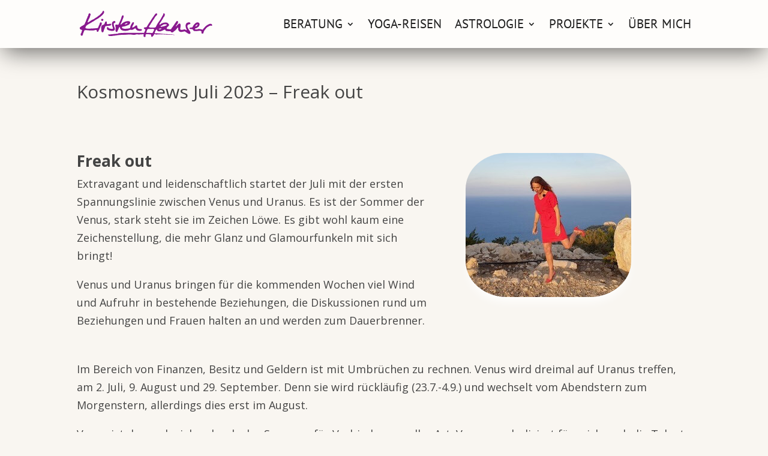

--- FILE ---
content_type: text/css
request_url: https://kirstenhanser.de/wp-content/themes/kirstenhanser/divi-style.min.css?ver=4.27.5
body_size: 283
content:
@font-face{font-family:'PT Sans';font-style:normal;font-weight:400;src:url(../kirstenhanser/fonts/pt-sans-v17-latin-regular.eot);src:local(''),url('../kirstenhanser/fonts/pt-sans-v17-latin-regular.eot?#iefix') format('embedded-opentype'),url(../kirstenhanser/fonts/pt-sans-v17-latin-regular.woff2) format('woff2'),url(../kirstenhanser/fonts/pt-sans-v17-latin-regular.woff) format('woff'),url(../kirstenhanser/fonts/pt-sans-v17-latin-regular.ttf) format('truetype'),url('../kirstenhanser/fonts/pt-sans-v17-latin-regular.svg#PTSans') format('svg')}@font-face{font-family:'PT Sans';font-style:italic;font-weight:400;src:url(../kirstenhanser/fonts/pt-sans-v17-latin-italic.eot);src:local(''),url('../kirstenhanser/fonts/pt-sans-v17-latin-italic.eot?#iefix') format('embedded-opentype'),url(../kirstenhanser/fonts/pt-sans-v17-latin-italic.woff2) format('woff2'),url(../kirstenhanser/fonts/pt-sans-v17-latin-italic.woff) format('woff'),url(../kirstenhanser/fonts/pt-sans-v17-latin-italic.ttf) format('truetype'),url('../kirstenhanser/fonts/pt-sans-v17-latin-italic.svg#PTSans') format('svg')}@font-face{font-family:'PT Sans';font-style:normal;font-weight:700;src:url(../kirstenhanser/fonts/pt-sans-v17-latin-700.eot);src:local(''),url('../kirstenhanser/fonts/pt-sans-v17-latin-700.eot?#iefix') format('embedded-opentype'),url(../kirstenhanser/fonts/pt-sans-v17-latin-700.woff2) format('woff2'),url(../kirstenhanser/fonts/pt-sans-v17-latin-700.woff) format('woff'),url(../kirstenhanser/fonts/pt-sans-v17-latin-700.ttf) format('truetype'),url('../kirstenhanser/fonts/pt-sans-v17-latin-700.svg#PTSans') format('svg')}@font-face{font-family:'PT Sans';font-style:italic;font-weight:700;src:url(../kirstenhanser/fonts/pt-sans-v17-latin-700italic.eot);src:local(''),url('../kirstenhanser/fonts/pt-sans-v17-latin-700italic.eot?#iefix') format('embedded-opentype'),url(../kirstenhanser/fonts/pt-sans-v17-latin-700italic.woff2) format('woff2'),url(../kirstenhanser/fonts/pt-sans-v17-latin-700italic.woff) format('woff'),url(../kirstenhanser/fonts/pt-sans-v17-latin-700italic.ttf) format('truetype'),url('../kirstenhanser/fonts/pt-sans-v17-latin-700italic.svg#PTSans') format('svg')}@font-face{font-family:'PT Sans Caption';font-style:normal;font-weight:400;src:url(../kirstenhanser/fonts/pt-sans-caption-v18-latin-regular.eot);src:local(''),url('../kirstenhanser/fonts/pt-sans-caption-v18-latin-regular.eot?#iefix') format('embedded-opentype'),url(../kirstenhanser/fonts/pt-sans-caption-v18-latin-regular.woff2) format('woff2'),url(../kirstenhanser/fonts/pt-sans-caption-v18-latin-regular.woff) format('woff'),url(../kirstenhanser/fonts/pt-sans-caption-v18-latin-regular.ttf) format('truetype'),url('../kirstenhanser/fonts/pt-sans-caption-v18-latin-regular.svg#PTSansCaption') format('svg')}@font-face{font-family:'PT Sans Caption';font-style:normal;font-weight:700;src:url(../kirstenhanser/fonts/pt-sans-caption-v18-latin-700.eot);src:local(''),url('../kirstenhanser/fonts/pt-sans-caption-v18-latin-700.eot?#iefix') format('embedded-opentype'),url(../kirstenhanser/fonts/pt-sans-caption-v18-latin-700.woff2) format('woff2'),url(../kirstenhanser/fonts/pt-sans-caption-v18-latin-700.woff) format('woff'),url(../kirstenhanser/fonts/pt-sans-caption-v18-latin-700.ttf) format('truetype'),url('../kirstenhanser/fonts/pt-sans-caption-v18-latin-700.svg#PTSansCaption') format('svg')}@font-face{font-family:'PT Sans Narrow';font-style:normal;font-weight:400;src:url(../kirstenhanser/fonts/pt-sans-narrow-v17-latin-regular.eot);src:local(''),url('../kirstenhanser/fonts/pt-sans-narrow-v17-latin-regular.eot?#iefix') format('embedded-opentype'),url(../kirstenhanser/fonts/pt-sans-narrow-v17-latin-regular.woff2) format('woff2'),url(../kirstenhanser/fonts/pt-sans-narrow-v17-latin-regular.woff) format('woff'),url(../kirstenhanser/fonts/pt-sans-narrow-v17-latin-regular.ttf) format('truetype'),url('../kirstenhanser/fonts/pt-sans-narrow-v17-latin-regular.svg#PTSansNarrow') format('svg')}@font-face{font-family:'PT Sans Narrow';font-style:normal;font-weight:700;src:url(../kirstenhanser/fonts/pt-sans-narrow-v17-latin-700.eot);src:local(''),url('../kirstenhanser/fonts/pt-sans-narrow-v17-latin-700.eot?#iefix') format('embedded-opentype'),url(../kirstenhanser/fonts/pt-sans-narrow-v17-latin-700.woff2) format('woff2'),url(../kirstenhanser/fonts/pt-sans-narrow-v17-latin-700.woff) format('woff'),url(../kirstenhanser/fonts/pt-sans-narrow-v17-latin-700.ttf) format('truetype'),url('../kirstenhanser/fonts/pt-sans-narrow-v17-latin-700.svg#PTSansNarrow') format('svg')}#main-header,.et-fixed-header#main-header{box-shadow:0 12px 38px -6px rgb(0 0 0 / 58%)!important}.nav li ul{width:330px}#top-menu li li a{width:300px}

--- FILE ---
content_type: text/css
request_url: https://kirstenhanser.de/wp-content/et-cache/242340/et-core-unified-242340.min.css?ver=1767430392
body_size: 81
content:
et_pb_module div.wpforms-container-full button[type=submit]:not(:hover):not(:active){background:unset;background-color:#89198e;border-width:1px!important;border-radius:10px;border:solid;color:#ffffff;transition:all 300ms ease 0ms;padding:0.3em 1em!important}.wpform_submit_button:hover,div.wpforms-container-full button[type=submit]:hover{background:unset;color:#89198e!important;background-color:#ffffff;border-color:#89198e!important;border-radius:10px;border:solid}.et-db #et-boc .et-l .et_pb_module div.wpforms-container-full button[type=submit],.et-db #et-boc .et-l .et_pb_module div.wpforms-container-full input[type=submit]:not(:hover):not(:active),.et-db #et-boc .et-l .et_pb_module div.wpforms-container-full button[type=submit]:not(:hover):not(:active),.et-db #et-boc .et-l .et_pb_module div.wpforms-container-full .wpforms-page-button:not(:hover):not(:active){background-color:#89198e;border-width:1px!important;border-radius:10px}.et-db #et-boc .et-l .et_pb_module div.wpforms-container-full button[type=submit]:hover{background:unset;color:#89198e!important;background-color:#ffffff;border-color:#89198e!important;border-radius:10px;border:solid}.et-cart-info{display:none!important}#content-area,.et_pb_section{background-color:#f9f6f1!important}

--- FILE ---
content_type: image/svg+xml
request_url: https://kirstenhanser.de/wp-content/uploads/Kirsten-hanser-schrift.svg
body_size: 10760
content:
<svg xmlns="http://www.w3.org/2000/svg" viewBox="0 0 216.06 42.17"><defs><style>.cls-1{fill:#89198e;}</style></defs><title>hanser-schrift</title><g id="Layer_2" data-name="Layer 2"><g id="Layer_1-2" data-name="Layer 1"><path class="cls-1" d="M3.95,40A3.36,3.36,0,0,1,3.3,40,1.75,1.75,0,0,0,2.74,40a3,3,0,0,1-1.36-1.29,4.12,4.12,0,0,1,0-.58,8.46,8.46,0,0,1,.22-1.28A2,2,0,0,1,2,36.1,2.51,2.51,0,0,0,2.67,35c.11-.36.19-.73.31-1.09a1.75,1.75,0,0,0,0-.3c0-.08.06-.16.07-.24a2.21,2.21,0,0,1,.28-.8c.16-.27.23-.59.41-.86,0-.17.07-.35-.06-.51s0-.09,0-.14a1.34,1.34,0,0,0-.86-.57,5.06,5.06,0,0,0-1-.36s-.06,0-.09,0a1.26,1.26,0,0,1-.59-.23,2.67,2.67,0,0,1-1-1.08A5.55,5.55,0,0,1,0,28.16a5.61,5.61,0,0,1,0-.72,1.47,1.47,0,0,1,.27-.84.45.45,0,0,0,.06-.13A.8.8,0,0,1,1,26a1.14,1.14,0,0,0,.57-.29,4.8,4.8,0,0,0,.35-.35A6.1,6.1,0,0,1,3,24.56a4.12,4.12,0,0,0,.86-.41,4.09,4.09,0,0,0,.64-.29,10.56,10.56,0,0,0,1.2-.7s0,0,.05-.05a6.28,6.28,0,0,0,1.31-.91,6.93,6.93,0,0,0,.74-.77A.61.61,0,0,0,8,21.09a4.72,4.72,0,0,1,.34-.93A10.81,10.81,0,0,1,8.86,19,2.87,2.87,0,0,0,9,18.58c.05-.18.22-.31.29-.49.21-.55.52-1.05.69-1.62a2.16,2.16,0,0,1,.19-.45,4.83,4.83,0,0,0,.42-1.28,2.37,2.37,0,0,1,.16-.51,1.71,1.71,0,0,0,.17-.42,6.31,6.31,0,0,1,.46-1.07c.16-.38.41-.72.56-1.1s.32-.65.42-1,.13-.53.21-.79a.87.87,0,0,0,.07-.54,1.61,1.61,0,0,1,.41-.6,2,2,0,0,0,.65-1.06A4.32,4.32,0,0,0,14,6.52a1.35,1.35,0,0,1,.15-.58c.2-.36.26-.78.49-1.13a1.34,1.34,0,0,1,.84-.71,1.43,1.43,0,0,1,1,.06,2.11,2.11,0,0,1,1,1,1.32,1.32,0,0,1,.12.48,3.8,3.8,0,0,1,0,.72,1.58,1.58,0,0,1-.15.58,5.19,5.19,0,0,0-.41,1c-.1.33-.27.63-.35,1s-.14.43-.18.65-.24.46-.28.73-.12.24-.12.36a1.47,1.47,0,0,1-.24.63,5.24,5.24,0,0,1-.57,1A1.61,1.61,0,0,0,15,13a.7.7,0,0,1-.12.26,7,7,0,0,1-.48.64,1.45,1.45,0,0,0-.33.78,2.24,2.24,0,0,1-.26,1,1.25,1.25,0,0,0-.18.42,2.42,2.42,0,0,1-.42.86c-.15.25-.28.52-.43.77a1,1,0,0,0-.07.5l.38.32.11,0a1.32,1.32,0,0,0,.92-.27c.29-.2.62-.35.92-.54l.94-.58c.4-.26.8-.53,1.19-.81s.67-.42,1-.66a9.7,9.7,0,0,1,1.1-.64l.34-.2a2.42,2.42,0,0,1,.6-.3,2.93,2.93,0,0,0,.55-.23,2.51,2.51,0,0,1,.65-.28.57.57,0,0,0,.25-.13,3.76,3.76,0,0,1,.72-.38c.31-.15.62-.29.91-.46s.63-.4.93-.61.76-.51,1.12-.81a3.47,3.47,0,0,1,.86-.58c.28-.12.53-.31.81-.43a6.63,6.63,0,0,0,.77-.45,11.77,11.77,0,0,0,1.33-1A11,11,0,0,1,30.3,8.2c.33-.2.64-.41,1-.61a6.74,6.74,0,0,0,1.47-1.07c.85-.89,1.73-1.76,2.61-2.62a8.09,8.09,0,0,0,1-1.16,3.81,3.81,0,0,0,.52-1A4.11,4.11,0,0,1,37.71.31a1.1,1.1,0,0,1,.47-.26.51.51,0,0,1,.48,0s.12,0,.21,0c.15.18.31.36.46.55a2.08,2.08,0,0,1,.25.81c0,.42,0,.84,0,1.26a4.28,4.28,0,0,1-.14.66,1.44,1.44,0,0,1-.28.61c-.1.15-.19.3-.29.45s-.29.21-.38.37c-.37.13-.44.49-.57.79a1.17,1.17,0,0,1-.26.43,9.3,9.3,0,0,1-.69.63,2.18,2.18,0,0,0-.56.64.83.83,0,0,1-.39.35,4.44,4.44,0,0,0-1.36.94,4.65,4.65,0,0,0-.58.7,1,1,0,0,1-.39.32,12.47,12.47,0,0,0-1.33.82c-.36.24-.66.55-1,.83s-.44.34-.67.5-.68.44-1,.66a1.21,1.21,0,0,1-.4.23,1.65,1.65,0,0,0-.57.29l-.37.21c-.54.31-1.1.6-1.64.93-.22.14-.46.24-.68.39l-.66.42c-.3.2-.58.43-.9.6s-.79.53-1.19.79-.81.51-1.2.78a3.84,3.84,0,0,1-.73.35,5.51,5.51,0,0,0-1.16.61,9.57,9.57,0,0,1-1,.65,13.48,13.48,0,0,0-1.38.82,2.29,2.29,0,0,1-.29.14c-.71.37-1.38.81-2.12,1.14a3,3,0,0,1-.8.46,4,4,0,0,1-.8.46c-.43.35-.94.58-1.38.9s-.69.47-1,.71a4.34,4.34,0,0,0-1.24,1.21,5.94,5.94,0,0,0-.35.77l-.54,1.19A1,1,0,0,0,9.1,27a1.53,1.53,0,0,0,.25.69,1.63,1.63,0,0,0,.68.39c.18.08.37.15.56.22s.4.07.59.15h.07a8.88,8.88,0,0,1,1.11.08h5a2.49,2.49,0,0,0,.7-.07c.22-.06.47,0,.69-.08.06,0,.15,0,.23,0h3c.12-.17.35,0,.47-.15h.72a2.34,2.34,0,0,0,.86-.14.69.69,0,0,1,.22,0c.22,0,.43,0,.65,0s.59-.06.88-.07.64,0,1,0a5.52,5.52,0,0,0,.91,0,4.34,4.34,0,0,0,.9-.21,3.91,3.91,0,0,0,.82-.4,1.81,1.81,0,0,0,.5-.63,4.81,4.81,0,0,0,.56-1.25A5.79,5.79,0,0,1,31.05,24c.24-.43.45-.89.71-1.31a2.16,2.16,0,0,0,.19-.49c.11-.35.2-.7.32-1.05s.15-.57.23-.86a1.39,1.39,0,0,1,.23-.55c.08-.1.12-.23.19-.34a2.63,2.63,0,0,1,.3-.37,1.55,1.55,0,0,1,.37-.29,1.81,1.81,0,0,1,.5-.16,1.79,1.79,0,0,1,.46,0,1.76,1.76,0,0,1,.42.08.72.72,0,0,1,.33.19,2.36,2.36,0,0,1,.62,1.38,6.38,6.38,0,0,1-.32,1.74,2.56,2.56,0,0,0-.14.4,1.62,1.62,0,0,1-.34.78.75.75,0,0,0-.08.16,3.75,3.75,0,0,1-.6.9,5.39,5.39,0,0,0-.36.46c-.16.28-.28.57-.42.85s-.06.35-.19.49a2.22,2.22,0,0,1-.31.9c-.08.18-.15.37-.22.56,0,0,0,0,0,0-.26.42-.44.89-.68,1.32a1.66,1.66,0,0,0-.23.67,1.28,1.28,0,0,1-.42.9,2.71,2.71,0,0,0-.64,1,2.7,2.7,0,0,1-.17.43,10.27,10.27,0,0,1-.46,1.07c-.25.45-.32.61-.76.82a1,1,0,0,1-.81,0,1.51,1.51,0,0,1-.73-.37,1.36,1.36,0,0,1-.36-.88c0-.19-.07-.4.07-.58a2.75,2.75,0,0,0-.15-.51,1.35,1.35,0,0,0-.79-.57,1.7,1.7,0,0,0-1.18,0,4.69,4.69,0,0,1-.83.22,10.49,10.49,0,0,0-1.49.34,3.2,3.2,0,0,1-.72.1,6.27,6.27,0,0,0-.68,0,14.62,14.62,0,0,1-2.33.07,19.26,19.26,0,0,1-2.36,0c-.79-.08-1.58,0-2.37-.06a3.13,3.13,0,0,1-.39-.07c-.13,0-.27.05-.39-.07s-.15,0-.22,0c-.33,0-.66,0-1,0a2.07,2.07,0,0,1-.73-.09,1.42,1.42,0,0,0-.43-.06H10.4c-.33,0-.66-.1-1-.08s-.66,0-1,0a.8.8,0,0,0-.81.44c-.1.19-.26.35-.37.53a1.33,1.33,0,0,0-.2.45,1.22,1.22,0,0,1-.16.39,4,4,0,0,0-.37.91c-.08.32-.31.56-.37.88a4.49,4.49,0,0,1-.35.88,3.29,3.29,0,0,0-.2.49,3.28,3.28,0,0,1-.26.65,2.88,2.88,0,0,0-.21.64,3.12,3.12,0,0,0-.06.73.83.83,0,0,1-.19.45c-.25.39-.51.77-.73,1.19A1.1,1.1,0,0,1,3.95,40Z"/><path class="cls-1" d="M44,17.88c0,.2.07.4.09.61s0,.41,0,.61a1.15,1.15,0,0,1-.08.39c0,.12,0,.23,0,.36a1.32,1.32,0,0,0,.05.9.8.8,0,0,0,.52.44,4.38,4.38,0,0,0,.73.18,2.53,2.53,0,0,0,.54.05,5,5,0,0,0,1.1-.2c.15-.06.3,0,.46-.09a4.39,4.39,0,0,1,.8-.09l.62-.11a6.78,6.78,0,0,1,.71-.27.92.92,0,0,1,.69.15,3.21,3.21,0,0,1,.79.59,1.13,1.13,0,0,1,.25.54.91.91,0,0,1-.12.47,1.5,1.5,0,0,1-.56.72,2.47,2.47,0,0,0-.22.21.74.74,0,0,1-.24.16c-.38.11-.78.2-1.15.35a1.48,1.48,0,0,0-.69.09c-.28.07-.57,0-.85.07a6.83,6.83,0,0,1-1.23.07c-.28.17-.61,0-.89.15,0,0-.1,0-.15,0a1.69,1.69,0,0,0-.78.14h-.11a3.77,3.77,0,0,0-1,.15,1.84,1.84,0,0,1-.46,0,2.1,2.1,0,0,0-.82.23,1,1,0,0,0-.47.46,3.3,3.3,0,0,0-.41.9s-.06.07-.05.09-.07.31-.08.46a2.26,2.26,0,0,1-.29,1,2.37,2.37,0,0,0-.14.36,4.11,4.11,0,0,1-.41.82,4.09,4.09,0,0,0-.3.83c-.19.52-.38,1-.58,1.55a4.09,4.09,0,0,0-.28,1,1.77,1.77,0,0,1-.29.94.41.41,0,0,0-.08.2,1.37,1.37,0,0,1-.55.88.91.91,0,0,1-.66.26,3.58,3.58,0,0,0-.53,0,1,1,0,0,1-.93-.42,2.14,2.14,0,0,1-.44-.73c-.06-.24-.12-.48-.18-.73s-.09-.37-.15-.55,0-.37-.08-.54c0,0,0,0,0-.07A1.62,1.62,0,0,0,35,31c-.07-.16,0-.36-.08-.54s0-.22,0-.34c0-.5,0-1,0-1.49a8.79,8.79,0,0,1-.07-1.19c0-.21.06-.41.07-.62a4.49,4.49,0,0,1,0-.61,5.55,5.55,0,0,1,.37-1.25c.06-.13.09-.27.15-.4a2.36,2.36,0,0,1,.91-1.14c.15-.1.27-.29.43-.34.45-.13.81-.44,1.26-.54a1.05,1.05,0,0,0,.42-.18,2.21,2.21,0,0,1,.59-.33,2.56,2.56,0,0,0,1-.77,1.91,1.91,0,0,0,.37-.8,4.74,4.74,0,0,1,.33-.89,1.33,1.33,0,0,0,.13-.29,3.93,3.93,0,0,1,.61-1.31,2.13,2.13,0,0,1,.68-.74,1.21,1.21,0,0,1,1.55.18A3.14,3.14,0,0,1,44,17.88Z"/><path class="cls-1" d="M58,18.67a1.17,1.17,0,0,1-.59.55,4.19,4.19,0,0,1-.95.39c-.12,0-.22.14-.33.22-.32.24-.68.43-.82.84a1,1,0,0,0,0,.88c0,.24.12.44.16.66s.13.4.19.61a.94.94,0,0,1,0,.61c0,.05,0,.14,0,.18s0,.37.14.55a2.22,2.22,0,0,1,.15.66,3.43,3.43,0,0,0,.31.94,4.42,4.42,0,0,1,.3.79,1.61,1.61,0,0,0,.17.39,4.09,4.09,0,0,1,.3.91c.05.17.07.34.14.51a1.2,1.2,0,0,1,.09.54,4.19,4.19,0,0,0,0,.65,1.92,1.92,0,0,1-.37,1.14,2.62,2.62,0,0,1-1.09.94l-.56.31a2.1,2.1,0,0,1-.69.17,5.55,5.55,0,0,1-.65.08c-.22,0-.43,0-.65,0H52a10.28,10.28,0,0,1-1.15-.1,2.6,2.6,0,0,1-1.21-.28c-.42,0-.81-.23-1.24-.24a2.79,2.79,0,0,1-.69-.17,5.86,5.86,0,0,1-.67-.22A6.66,6.66,0,0,1,46.3,31c-.07,0-.15-.06-.22-.11s-.35-.2-.52-.3a2.08,2.08,0,0,1-.69-.63,2.16,2.16,0,0,1-.5-1s-.06-.06-.05-.09a7.54,7.54,0,0,1-.07-1.15,2.13,2.13,0,0,1,.3-1,5.36,5.36,0,0,1,.54-.55c.13-.12.31-.07.41-.07a1.82,1.82,0,0,1,.83.6,4.92,4.92,0,0,1,.41.6,5,5,0,0,0,.65.68,1.13,1.13,0,0,0,.51.22c.2,0,.35.21.57.2,0,0,.06.07.08.07s.31.07.46.07a3.89,3.89,0,0,1,.79.13,2,2,0,0,1,.72.18,13.41,13.41,0,0,0,1.35.16c.39,0,.79,0,1.18,0a1.35,1.35,0,0,0,.85-.33.57.57,0,0,0,.24-.43s0-.08.08-.14c-.13-.17-.1-.39-.22-.59a1.73,1.73,0,0,1-.18-.61,3,3,0,0,0-.21-.6,3.83,3.83,0,0,1-.25-.85,4.08,4.08,0,0,0-.3-.94,4.07,4.07,0,0,1-.23-.78c-.08-.38-.16-.77-.27-1.14a4.74,4.74,0,0,1-.12-.6,12.85,12.85,0,0,1-.07-1.69,1.63,1.63,0,0,1,.16-.7,3.84,3.84,0,0,0,.27-.76,1.35,1.35,0,0,1,.29-.56,3.29,3.29,0,0,1,.85-.78,4.29,4.29,0,0,0,.9-.68,1.46,1.46,0,0,1,.83-.38l.5-.08a1.91,1.91,0,0,1,1,.22,1.29,1.29,0,0,1,.77,1A2.53,2.53,0,0,1,58,18.67Z"/><path class="cls-1" d="M38.51,14.24l-.07.24a.65.65,0,0,1,0,.17,4.29,4.29,0,0,1-.81,1.19c-.15.12-.31.22-.43.31s-.33,0-.43.1A1.5,1.5,0,0,1,35.56,16a1.64,1.64,0,0,1-.63-1.18c0-.15-.1-.3-.07-.46a1.61,1.61,0,0,1,.44-1.08,1,1,0,0,1,.41-.21c.32-.09.63-.24,1-.07a1.69,1.69,0,0,1,.78.14,1.13,1.13,0,0,1,.24.15c.16.11.32.21.47.33a.6.6,0,0,1,.27.5C38.45,14.13,38.49,14.19,38.51,14.24Z"/><path class="cls-1" d="M154.32,38.77a.93.93,0,0,1-1.14-.15,1,1,0,0,1,.83-.07C154.12,38.58,154.33,38.54,154.32,38.77Z"/><path class="cls-1" d="M180.5,35c-.11-.09,0-.21-.06-.32a1.07,1.07,0,0,0,0-.22c-.16-.39-.31-.79-.49-1.17a8.62,8.62,0,0,0-1-1.51c-.34-.46-.7-.89-1-1.36a14.83,14.83,0,0,1-.85-1.33c-.17-.32-.36-.64-.51-1s-.28-.6-.43-.89a3.28,3.28,0,0,1-.16-.51,1.7,1.7,0,0,0-.13-.37,4.46,4.46,0,0,1-.4-1.62,2.15,2.15,0,0,1,.06-.46,2.15,2.15,0,0,1,.4-1.14,2.77,2.77,0,0,1,.68-.71,5,5,0,0,1,1-.52,3.3,3.3,0,0,1,1.35-.34c.08,0,.14-.05.2-.06a2.24,2.24,0,0,0,.85-.42.78.78,0,0,0,.41-.82.78.78,0,0,1,0-.19c-.07-.18-.1-.29-.15-.39a1.13,1.13,0,0,0-.61-.71,3.94,3.94,0,0,1-.48-.23,1.2,1.2,0,0,0-.59-.15h-1.22a.8.8,0,0,0-.22,0l-.91.28a4.39,4.39,0,0,0-1.25.5c-.27.19-.54.36-.79.57a3.38,3.38,0,0,0-.75.91,3.69,3.69,0,0,0-.45.92c-.06.24-.14.48-.19.72a3.52,3.52,0,0,0-.18,1.15,12.7,12.7,0,0,0,.07,1.72c.05.23.08.47.14.7a2.12,2.12,0,0,1,.09.53,2.73,2.73,0,0,0,.27,1,2.18,2.18,0,0,1,.19.49,3.74,3.74,0,0,0,.33.93c.16.35.34.7.52,1a.79.79,0,0,1,.15.47s.06.07.07.08a1.27,1.27,0,0,1-.08.28,1.42,1.42,0,0,1-.17.21,1.07,1.07,0,0,1-.32,0,5.77,5.77,0,0,1-1.41-.56c-.22-.15-.45-.27-.66-.43a1.25,1.25,0,0,0-.79-.3c-.3,0-.6.1-.89.14a3,3,0,0,0-.85.25,2.4,2.4,0,0,1-.94.23,4.26,4.26,0,0,1-.69.07c-.14.14-.32,0-.46.08a1.09,1.09,0,0,1-.5.07,6.55,6.55,0,0,1-1.19-.06c-.28-.07-.57-.09-.85-.17a1.35,1.35,0,0,1-.93-1.28c0-.11.06-.22.06-.31,0-.35.22-.65.17-1,.12-.15,0-.35.08-.5a1.58,1.58,0,0,0,.07-.54s0-.08,0-.11a4,4,0,0,0,.16-.7,3,3,0,0,1,.15-.66.61.61,0,0,0,.07-.32c0-.8,0-1.6,0-2.4a1.13,1.13,0,0,0-.05-.28,6.51,6.51,0,0,0-.45-1,1,1,0,0,0-.21-.29,2.45,2.45,0,0,0-.43-.35,1.65,1.65,0,0,0-.76-.28,1.29,1.29,0,0,0-.68.19,5.75,5.75,0,0,0-1.14.84c-.5.46-1,.93-1.48,1.4,0,0-.11.06-.15.09a5.14,5.14,0,0,0-.69.62c-.13.16-.27.32-.42.47s-.34.35-.51.51-.26.22-.36.3h-.43v-.47l.21-.31c.22-.32.44-.64.69-.94s.62-.81.93-1.21a4.65,4.65,0,0,0,.37-.46,9.11,9.11,0,0,0,.84-1.4.17.17,0,0,1,0-.06,1.53,1.53,0,0,0,.35-.85,3,3,0,0,0,.17-.81c.2-.45-.06-.81-.22-1.19-.11,0,0-.23-.21-.21a1.57,1.57,0,0,0-.56-.38h-.8a.58.58,0,0,0-.31.08,2.83,2.83,0,0,0-.59.51,5.3,5.3,0,0,0-.76,1.17,2.59,2.59,0,0,1-.17.27,11.07,11.07,0,0,1-.78,1c-.31.42-.64.82-.94,1.25a12.63,12.63,0,0,0-1,1.67,5.09,5.09,0,0,1-.79,1,6.86,6.86,0,0,0-.72.81,2.05,2.05,0,0,0-.32.6,1.82,1.82,0,0,1-.45.84,16.89,16.89,0,0,0-1.43,1.58,4.74,4.74,0,0,0-.71,1.23,1.52,1.52,0,0,1-.93,1c-.17.07-.38.18-.56.09a.69.69,0,0,0-.32-.06h-1.52c-.27,0-.54,0-.81-.07s-.35,0-.53-.11a1.16,1.16,0,0,0-.55,0c-.33,0-.64-.1-1-.08,0,0,0,0-.06,0a6.32,6.32,0,0,1-1-.43,1.65,1.65,0,0,1-.34-.27.8.8,0,0,1-.11-1A6.9,6.9,0,0,1,143,26a8.84,8.84,0,0,1,1.55-1.41c.08-.06.16-.1.24-.16a2.38,2.38,0,0,0,.75-1.25,1.37,1.37,0,0,0,0-.78,5.45,5.45,0,0,0-.44-1,2.52,2.52,0,0,0-.49-.71,5.68,5.68,0,0,0-1.44-1.21A3,3,0,0,0,142,19a3.34,3.34,0,0,1-.81-.17.86.86,0,0,0-.28-.05h-1.56a.79.79,0,0,0-.22,0,2.49,2.49,0,0,1-.78.14c-.11,0-.26,0-.34,0s-.27,0-.4.07a2.64,2.64,0,0,1-.43.07,2.35,2.35,0,0,0-.84.19,5,5,0,0,1-.88.26,1.83,1.83,0,0,0-.55.16c-.48.25-1,.41-1.47.69a6.84,6.84,0,0,0-.82.41c-.41.33-.79.67-1.18,1a1.67,1.67,0,0,1-.79.54h-.33l-.23-.32a2,2,0,0,0,0-.49,1.19,1.19,0,0,1,.16-1c.07-.12.16-.24.24-.36s.29-.49.46-.72.49-.64.72-1c.12-.17.22-.35.35-.5s.36-.46.53-.7a18.19,18.19,0,0,0,1.12-1.94,3.27,3.27,0,0,1,.54-.77,2.78,2.78,0,0,0,.4-.52c.27-.45.51-.91.77-1.36.1-.19.21-.37.3-.56.19-.37.36-.74.56-1.1a4.22,4.22,0,0,1,.86-1.09A4.39,4.39,0,0,0,138,8.67a6.81,6.81,0,0,0,.34-.89,4.24,4.24,0,0,0,.34-1.8c0-.28-.06-.56-.09-.84a1.82,1.82,0,0,0-.74-.91,1.39,1.39,0,0,0-1.21-.09l0,0a1.34,1.34,0,0,0-.45,1,2,2,0,0,1-.09.49,12.24,12.24,0,0,1-.54,1.3,4.66,4.66,0,0,1-.34.58c-.19.32-.38.63-.56.95a9.08,9.08,0,0,0-.51.86c-.19.45-.5.83-.72,1.26s-.4.68-.56,1a9,9,0,0,0-.77,1.47s-.05.05-.08.08a2.54,2.54,0,0,0-.22.33A14.12,14.12,0,0,1,131,14.7c-.29.46-.6.9-.92,1.34s-.72,1-1.1,1.44-.52.74-.81,1.09-.62,1-.94,1.43-.43.69-.65,1c-.32.5-.58,1-.87,1.55a8.07,8.07,0,0,0-.5.94c-.13.32-.3.61-.43.93a4.88,4.88,0,0,1-.44.93,7,7,0,0,1-.57.79,3.14,3.14,0,0,1-1.36.68c-.36,0-.71.09-1.07.08-1,0-2,0-2.94,0a4.42,4.42,0,0,0-1.12.06,2.58,2.58,0,0,1-.76,0,2.14,2.14,0,0,1-.74-.06,1.93,1.93,0,0,0-.53,0,4.58,4.58,0,0,0-.54-.07,2.4,2.4,0,0,1-.57-.1c-.06,0-.11,0-.16-.06a1.53,1.53,0,0,1-1.07-.59A1.08,1.08,0,0,1,113,25a7.64,7.64,0,0,1,.68-1,5.54,5.54,0,0,0,.79-1.24,2.34,2.34,0,0,1,.61-.85c.13-.11.23-.24.35-.35a.93.93,0,0,0,.3-.49,5.12,5.12,0,0,1,.39-.87,9,9,0,0,1,1-1.44c.19-.25.42-.48.59-.75a2.59,2.59,0,0,0,.45-.92,1.12,1.12,0,0,1,.16-.43c.27-.39.54-.78.83-1.14a11.69,11.69,0,0,0,1-1.42,1,1,0,0,1,.36-.43.89.89,0,0,0,.38-.48,4.3,4.3,0,0,1,.76-1.32,10.87,10.87,0,0,0,.9-1.38,8,8,0,0,1,1.28-1.8l1.83-1.83a3,3,0,0,0,.2-.25c.15-.19.23-.42.37-.64s0-.41,0-.62a1,1,0,0,0-.13-.48,1.47,1.47,0,0,0-.82-.67.85.85,0,0,0-.61-.06,3.12,3.12,0,0,0-1.08.61,12.23,12.23,0,0,0-1.38,1.6c-.32.41-.62.84-.93,1.26s-.73,1.12-1.14,1.66l-1,1.37c-.16.22-.34.41-.48.64s-.3.43-.44.65-.45.65-.67,1c-.49.7-.89,1.44-1.38,2.14-.23.33-.44.68-.64,1s-.65,1-1,1.43-.69,1-1,1.45-.8,1.17-1.21,1.75a4.73,4.73,0,0,1-.59.82,10.32,10.32,0,0,1-.82,1.34,8.27,8.27,0,0,1-.45.77,3.82,3.82,0,0,0-.42.78c-.09.22-.25.4-.35.62a2,2,0,0,1-.84,1,3.25,3.25,0,0,1-.68.38,4.9,4.9,0,0,1-1,.15c-.25,0-.51,0-.76,0s-.51,0-.77.07l-.11,0a1.7,1.7,0,0,0-.93.82.64.64,0,0,1,0,.26c-.27.66.24,1.1.65,1.34a2,2,0,0,1,.87.39,3.05,3.05,0,0,1,.54.38.78.78,0,0,1,.24.7,2.15,2.15,0,0,0,0,.34c-.1.23-.15.4-.23.56s-.26.48-.37.72a3.42,3.42,0,0,0-.3.71c-.06.28-.25.48-.33.74a6.22,6.22,0,0,1-.51,1.16,1.08,1.08,0,0,1-.47.51,1.62,1.62,0,0,1-.64.12H79.72c-.84,0-1.68,0-2.52,0s-1.68,0-2.52.06a15.07,15.07,0,0,1-2.17,0c-.72,0-1.43.11-2.14.09-.42,0-.84,0-1.26,0a1.29,1.29,0,0,0-.47.06,1.75,1.75,0,0,1-.73.09,6.09,6.09,0,0,0-.65,0,1.71,1.71,0,0,0-.62.06,2.08,2.08,0,0,1-.61.09c-.45,0-.89,0-1.34.06a4.65,4.65,0,0,1-1.34.09.62.62,0,0,0-.55.23l-.34.34a2,2,0,0,1-.89.11s-.08,0-.11,0a1.91,1.91,0,0,1-.63.14,2.3,2.3,0,0,0-.65.08c-.53,0-1,.12-1.57.08s-.86.13-1.3.07h0a3.1,3.1,0,0,1-1,.15s-.09,0-.11,0-.21,0-.32.06a2,2,0,0,1-.31.07l-.85.07c-.65.07-1.3.06-1.95.09-.08,0-.18,0-.22,0s-.21,0-.32.07a1.47,1.47,0,0,1-.35.07,3.15,3.15,0,0,0-.65.08c-.08,0-.16.06-.24.07-.24,0-.49,0-.73.07a8.44,8.44,0,0,1-1.34.08,7,7,0,0,1-1.11.08H47.7a7.07,7.07,0,0,1-1.33.28.8.8,0,0,0-.54.31.71.71,0,0,0,.32.47c.3.18.58.39.86.6a5.56,5.56,0,0,0,1.19.62c.13,0,.26.15.39.14.35,0,.68.11,1,.09.58,0,1.17,0,1.75,0a7.71,7.71,0,0,1,1.07-.08l.07,0c.19-.07.39-.1.59-.15a4.83,4.83,0,0,0,.54-.08,8.13,8.13,0,0,1,1.4-.21A6.61,6.61,0,0,1,55.9,40l.07,0c.3-.08.61-.13.9-.21s.45,0,.65-.09a1.85,1.85,0,0,1,.55-.05c.18,0,.35-.12.54-.08a6.06,6.06,0,0,0,1-.08s.06,0,.09,0a6,6,0,0,1,1-.18c.06,0,.15,0,.19,0s.36-.06.54-.07A3.65,3.65,0,0,1,62,39c.29,0,.58,0,.88,0,.06,0,.15,0,.19,0s.31,0,.47-.07a3.18,3.18,0,0,1,.46-.07,7.59,7.59,0,0,1,1.19-.08s.09,0,.11,0,.21,0,.32-.06a2.61,2.61,0,0,1,.35-.07c.61,0,1.22,0,1.84-.06s1.25,0,1.86,0,1.25,0,1.88-.06h.34c.05,0,.12,0,.15,0,.2-.17.45,0,.67-.13a2.12,2.12,0,0,1,.75,0h.84a.72.72,0,0,0,.22,0,2.46,2.46,0,0,1,.82-.14h1.45c.08,0,.18,0,.22,0s.31,0,.47-.07a3.8,3.8,0,0,1,.46-.07c1,0,2,.06,3-.07a8.61,8.61,0,0,1,1.33,0c.45,0,.89,0,1.34.07a2,2,0,0,1,.85.08,9.84,9.84,0,0,1,1.11.08,1.16,1.16,0,0,1,.47.06,2,2,0,0,0,.73.09c1.05,0,2.11,0,3.16,0A2.4,2.4,0,0,0,91.2,38a1.14,1.14,0,0,0,.66-.08,3.11,3.11,0,0,1,.55-.15,2.28,2.28,0,0,1,.58-.06c.28,0,.56,0,.84,0a4,4,0,0,1,.72.1,4.61,4.61,0,0,0,1.17.2h1.75a.77.77,0,0,0,.23,0,3.52,3.52,0,0,1,1.2-.15h.53a1.46,1.46,0,0,0,.36-.05,2.2,2.2,0,0,1,.5-.09c.64,0,1.27,0,1.91-.07a11.87,11.87,0,0,1,1.55,0s.06.07.1.07a.42.42,0,0,1,.32.37,1.82,1.82,0,0,1,0,.79,3.73,3.73,0,0,0-.06.55,3.43,3.43,0,0,0-.07.54c0,.29,0,.59.07.88,0,0,0,.06,0,.09a1.51,1.51,0,0,0,.72,1,2,2,0,0,0,1.59.25,1.22,1.22,0,0,0,.59-.4,1.94,1.94,0,0,0,.15-.31c0-.22.08-.44.1-.65s0-.48,0-.72v-.57c0-.06,0-.15,0-.19s0-.36.08-.5a1.21,1.21,0,0,0,.07-.46l.23-.46a1.33,1.33,0,0,1,1.06-.3c.86,0,1.73,0,2.59,0,1.39,0,2.77.14,4.12.08l.16.08a.73.73,0,0,1,.45.48c.09.25.15.5.22.75a1.77,1.77,0,0,1,.07.27,1.46,1.46,0,0,0,0,.3,7.5,7.5,0,0,1,.22,1,1.81,1.81,0,0,0,.4.87,2,2,0,0,0,.59.4h.48l.14-.08a2.53,2.53,0,0,0,.56-.39c.3-.36.59-.73.92-1.06l.32-.32a2.83,2.83,0,0,0,.71-1.19,1.19,1.19,0,0,1,.4-.66.67.67,0,0,0,.27-.35.78.78,0,0,1,.72-.51,1.72,1.72,0,0,1,1.11.13l.39.54h2.47c.11,0,.23,0,.31-.07.18,0,.33-.06.5-.07.55,0,1.1,0,1.65-.07s1.09,0,1.65-.07a14.56,14.56,0,0,1,2,0,9.19,9.19,0,0,1,2,.07c.73-.06,1.45.11,2.18.08.09,0,.2,0,.26,0s.41,0,.58.08.42,0,.62.06c0,0,.09,0,.11,0s.28.06.43.08.28.07.43.07c.48,0,1,0,1.45,0s.94.09,1.42.09c1.55,0,3.1,0,4.65,0a9.07,9.07,0,0,1,1.11.05,6.37,6.37,0,0,0,1.34.1c.27,0,.53,0,.8,0a.63.63,0,0,1,.23,0,2.26,2.26,0,0,0,.93.15h.84c.06,0,.15,0,.19,0s.37,0,.54.08a1.76,1.76,0,0,0,.58.07,3.15,3.15,0,0,0,1.15-.11,1.79,1.79,0,0,0-.82-.26,11.24,11.24,0,0,1-1.73-.16,1.37,1.37,0,0,1-.41-.12,3.72,3.72,0,0,0-1.31-.33,6.37,6.37,0,0,0-1.26,0c-.43,0-.84-.1-1.27-.08-1.16,0-2.32-.13-3.48-.08-.08,0-.16-.06-.24-.07a4.1,4.1,0,0,0-.73-.08c-.29,0-.58,0-.88,0-.07,0-.17,0-.22,0s-.22,0-.32-.05a2.53,2.53,0,0,0-.35-.07c-.55,0-1.1,0-1.65-.06a5.83,5.83,0,0,0-1.33,0c-.44,0-.87-.1-1.3-.08-.24,0-.48,0-.72,0a4.83,4.83,0,0,1-.65-.09c-.14,0-.27-.09-.4-.13s-.26,0-.4,0a1.18,1.18,0,0,0-.44,0h-.57a1.34,1.34,0,0,1-.78-.23c-.38,0-.76,0-1.14,0a1.6,1.6,0,0,1-.79-.2,1.48,1.48,0,0,0-.73-.19c-.51,0-1,0-1.52,0s-1,0-1.5-.05a12.58,12.58,0,0,0-1.8-.1c-.65,0-1.3,0-1.94,0a1.33,1.33,0,0,1-.6-.13.79.79,0,0,0-.19,0c-.44-.41-.33-.47-.32-.93a2.36,2.36,0,0,1,.19-.36,1.08,1.08,0,0,0,.19-.38,12.45,12.45,0,0,1,.73-1.76,15.47,15.47,0,0,1,.79-1.51,3.11,3.11,0,0,1,.77-.89.46.46,0,0,1,.65.05,2.17,2.17,0,0,1,.41.59c.08.15.11.32.19.45a4.67,4.67,0,0,0,.59.75,3.26,3.26,0,0,0,.66.51,1.92,1.92,0,0,0,1,.36,2.69,2.69,0,0,1,.31.07c.11,0,.23,0,.31.08.53,0,1.07,0,1.6,0,.28,0,.57-.1.86-.12a2.7,2.7,0,0,0,.63-.13l.73-.25a6,6,0,0,0,1.32-.5l.1,0a2.82,2.82,0,0,0,.78-.32c.37-.24.8-.35,1.17-.59s.65-.27,1-.46c0,0,.05-.07.08-.07a4.24,4.24,0,0,0,.88-.35.86.86,0,0,1,.9.08,1.85,1.85,0,0,1,.55.68,2,2,0,0,0,.42.59,5,5,0,0,0,.9.6,2,2,0,0,0,1,.28,3.62,3.62,0,0,0,1.07.09c.07,0,.18,0,.22,0s.26,0,.39.07a1.63,1.63,0,0,0,.39.08c.53,0,1.07,0,1.6,0a10.69,10.69,0,0,1,1.61.06c.27,0,.54.12.81.17a.49.49,0,0,1,.24.15,3.72,3.72,0,0,1,.74.87,1.18,1.18,0,0,0,.69.61,3.68,3.68,0,0,0,.69.18,2,2,0,0,0,.83-.12,2.67,2.67,0,0,0,.69-.26,7.09,7.09,0,0,0,.64-.39c.31-.24.61-.5.91-.75s.56-.49.86-.69.78-.57,1.16-.88.56-.48.86-.7a1.34,1.34,0,0,0,.37-.38,5.13,5.13,0,0,1,.45-.57c.31-.39.65-.75,1-1.13a13.28,13.28,0,0,1,1.06-1.2c.12-.12.27-.22.4-.33l.37-.3h.43l.24.34c0,.85,0,1.67,0,2.5a2.14,2.14,0,0,0,.1.64,9.1,9.1,0,0,0,.46,1.14,4.2,4.2,0,0,0,.88,1.12,2.89,2.89,0,0,0,1.23.73,5.64,5.64,0,0,1,.66.29c.18,0,.39.07.59.09s.43,0,.65,0,.56,0,.84,0a3.34,3.34,0,0,0,1.11-.18c.44-.12.89-.17,1.33-.28.22-.05.47,0,.69-.09a2.43,2.43,0,0,0,.38-.1,2.9,2.9,0,0,1,1.26-.28,1.47,1.47,0,0,1,.85.26c.19.12.39.23.58.36q.94.63,1.88,1.25c.51.33,1,.66,1.55,1s1.13.6,1.68.9a3.46,3.46,0,0,0,1.13.31,2.92,2.92,0,0,0,.84,0,1.21,1.21,0,0,0,.8-.37,2.51,2.51,0,0,0,.49-1.17S180.52,35,180.5,35ZM121,31.27l-.08.12c-.13.25-.25.51-.38.76a12.79,12.79,0,0,1-.72,1.3,3.11,3.11,0,0,0-.33.7c-.13.36-.33.68-.48,1a.63.63,0,0,1-.33.27,1.6,1.6,0,0,1-.49.09c-.2,0-.41,0-.61,0a2.26,2.26,0,0,0-.58.08,2.52,2.52,0,0,1-.54.07,4.82,4.82,0,0,1-1.15-.17c-.07-.11-.18-.06-.28-.06-1,0-2-.05-2.93,0-.65,0-1.3,0-2,.06a8,8,0,0,0-1-.08c-.22-.12-.54-.1-.61-.43a1.26,1.26,0,0,1,.06-.42,5.6,5.6,0,0,0,.24-1,3.55,3.55,0,0,1,.24-.66,3.16,3.16,0,0,0,.14-.4c0-.13.06-.25.08-.39a1.32,1.32,0,0,1,.14-.36,8.54,8.54,0,0,1,.84-1.56,2.1,2.1,0,0,1,.64-.6l.52-.3a1.27,1.27,0,0,1,.35-.17,6.1,6.1,0,0,1,.77-.08,6.94,6.94,0,0,1,.72,0c.26,0,.51.06.77.07s.53,0,.8,0,.58-.11.88-.08.58,0,.88,0a4.6,4.6,0,0,0,.91,0,5.11,5.11,0,0,1,1.08-.06c.23,0,.46.06.69.07s.48,0,.72,0a3.34,3.34,0,0,1,.48.11,2.25,2.25,0,0,1,.48.32,1.61,1.61,0,0,1,.34.59.17.17,0,0,1,0,.11A8.07,8.07,0,0,1,121,31.27Zm12-2.46a2.16,2.16,0,0,1-1,.65c-.4.11-.78.27-1.17.4a1.68,1.68,0,0,1-1,.07,1.62,1.62,0,0,1-.93-.79.54.54,0,0,1,.24-.42.85.85,0,0,1,.44-.13c.15,0,.3,0,.46,0a3.11,3.11,0,0,0,1.42-.24,2.64,2.64,0,0,1,1.3-.2.41.41,0,0,1,.33.38Zm7.7-5.17s-.08,0-.11,0a4.14,4.14,0,0,1-1.19.44,1.35,1.35,0,0,0-.39.16,1.84,1.84,0,0,1-.94.31,7.15,7.15,0,0,0-.87.19A8.29,8.29,0,0,1,136,25a4.48,4.48,0,0,0-1,.24,8.51,8.51,0,0,1-.83.2c-.38.08-.77.1-1.15.17l-.47.07a.66.66,0,0,1-.61-.27V24.9a2.14,2.14,0,0,1,.92-.8l.82-.41a.79.79,0,0,1,.37-.14.5.5,0,0,0,.26-.11,12.62,12.62,0,0,0,1.15-.74,2.71,2.71,0,0,1,.78-.58l1.25-.47a.71.71,0,0,1,.23,0h1c.25,0,.48-.14.73-.07a5.85,5.85,0,0,0,1.15.08,1.63,1.63,0,0,1,.52.12,2.86,2.86,0,0,1,.52.29c.19.13.23.29.23.67A2.34,2.34,0,0,1,140.76,23.64Z"/><path class="cls-1" d="M101.2,30a1,1,0,0,0-.82-.53,5.25,5.25,0,0,0-1,0c-.34,0-.66-.09-1-.09a7.72,7.72,0,0,1-.77-.07c-.09-.16-.3,0-.39-.15-.14,0-.26,0-.39-.08s-.29,0-.42-.08a2.09,2.09,0,0,1-.62-.24,4.56,4.56,0,0,0-.69-.37,1.57,1.57,0,0,1-.58-.51,3.11,3.11,0,0,1-.44-.88,8.49,8.49,0,0,1-.24-1c0-.18,0-.38,0-.57s-.06-.38-.09-.56-.24-.58-.37-.85a1,1,0,0,0-.48-.48l-.16-.07c-.13,0-.28,0-.42-.09s-.25.06-.38.06a1.26,1.26,0,0,0-.94.39c-.36.37-.78.65-1.16,1a6.25,6.25,0,0,1-.58.43c-.22.15-.44.3-.66.43a11.21,11.21,0,0,1-1.47.78l-.26.11a1.8,1.8,0,0,1-1.19.21l-.23-.33a1.22,1.22,0,0,1,.08-.59,6.85,6.85,0,0,0,.62-1.53,1.36,1.36,0,0,1,.37-.69,5.09,5.09,0,0,0,.6-.74,1.43,1.43,0,0,0,.23-.55,1.7,1.7,0,0,1,.27-.66,1.18,1.18,0,0,0,.21-.45,3.48,3.48,0,0,1,.3-.79,1.8,1.8,0,0,0,.23-.9V19.2a1.84,1.84,0,0,0-1-.88.65.65,0,0,0-.49-.09,2.07,2.07,0,0,0-.76.46,11.08,11.08,0,0,0-.76,1,12.7,12.7,0,0,0-1,1.54,2.65,2.65,0,0,1-.2.41,5.53,5.53,0,0,0-.67,1.17c-.25.48-.39,1-.67,1.48a.54.54,0,0,0-.09.3.56.56,0,0,1-.11.34,3.65,3.65,0,0,0-.35,1.3c0,.15,0,.32-.08.46a1.73,1.73,0,0,1-.26.84A.87.87,0,0,1,81,28a3.72,3.72,0,0,0-1.22.37,4.68,4.68,0,0,1-.57.1c-.21,0-.43,0-.65,0,0,0-.07,0-.07,0s-.21.06-.31.08a2.47,2.47,0,0,1-.35.07,1.21,1.21,0,0,0-.39.08c-.15.05-.28-.05-.42-.07s-.09,0-.11,0-.28.06-.43.07-.22,0-.26,0-.36,0-.48.15h-.53c-.78,0-1.55,0-2.33,0a3.05,3.05,0,0,1-1-.16,4.74,4.74,0,0,0-1.09-.23c-.06,0-.11,0-.17-.05a2.75,2.75,0,0,1-.9-.4,3.66,3.66,0,0,1-.81-.7,3,3,0,0,1-.25-.66,1.16,1.16,0,0,1,.72-1.05,4.19,4.19,0,0,1,.84-.19,4.18,4.18,0,0,0,.6-.12,1.76,1.76,0,0,1,.65-.11.52.52,0,0,0,.22,0,3.21,3.21,0,0,1,.74-.13,3.18,3.18,0,0,0,.59-.13,5.46,5.46,0,0,1,1.27-.33c.23-.14.5-.09.75-.21a2.57,2.57,0,0,1,.66-.25,4,4,0,0,0,1.3-.45,1.28,1.28,0,0,1,.23-.08,2.21,2.21,0,0,0,.76-.29,1,1,0,0,1,.42-.18c.17,0,.32-.16.48-.2a6.68,6.68,0,0,0,.66-.33,4.57,4.57,0,0,0,1.08-.6,4.56,4.56,0,0,0,1.08-1.46,5,5,0,0,0,.27-.65,3.1,3.1,0,0,0,.22-.67,2.31,2.31,0,0,0,0-.64,1.45,1.45,0,0,0-.13-.4c-.06-.14-.15-.27-.21-.41a1.53,1.53,0,0,0-1-.82,4.76,4.76,0,0,1-.52-.21,1.44,1.44,0,0,0-.69-.17c-.72,0-1.45,0-2.17,0a5.81,5.81,0,0,0-1.14.2,1.88,1.88,0,0,0-.28.06,4.89,4.89,0,0,1-1,.21l-.53.22c-.51.24-1.07.34-1.58.6a7.69,7.69,0,0,0-.91.38,2,2,0,0,1-.51.23,1.38,1.38,0,0,0-.61.37,6.8,6.8,0,0,1-1.46,1.17,3.45,3.45,0,0,0-.86.69c-.13.15-.25.31-.38.45s-.28.26-.4.41a.94.94,0,0,1-1,.41l-.37-.37a1.23,1.23,0,0,1,.14-.57c.36-.73.73-1.45,1.11-2.17.19-.34.34-.7.5-1.05a3.65,3.65,0,0,0,.19-.46.89.89,0,0,1,.26-.5.3.3,0,0,0,.08-.15,4.92,4.92,0,0,1,.47-1.25c.1-.62.51-1.14.65-1.75a3.44,3.44,0,0,1,.34-.7c.12-.24.16-.51.3-.75.28-.47.39-1,.66-1.48a.45.45,0,0,0,0-.1,2.2,2.2,0,0,0,.15-.81c.13-.14.06-.31.08-.46A2.93,2.93,0,0,0,71.53,9a4.67,4.67,0,0,0-.08-.77.93.93,0,0,0-.19-.41,2.37,2.37,0,0,0-.68-.55c-.15-.08-.29,0-.43-.06a1.7,1.7,0,0,0-.25,0,2.35,2.35,0,0,0-1,1c-.14.19-.15.44-.3.6a1.58,1.58,0,0,0-.29.64c-.06.21-.15.42-.21.64s-.27.48-.25.78c-.17.11,0,.32-.13.44a7.85,7.85,0,0,0-.32,1.16c-.13.19-.08.45-.19.64-.31.56-.47,1.18-.79,1.73-.17.28-.24.61-.44.88a1.37,1.37,0,0,0-.1.3c0,.11-.1.21-.14.32L65,17.93a2.54,2.54,0,0,0-.22.52,2.08,2.08,0,0,1-.22.48,1.64,1.64,0,0,0-.09.15c-.16.47-.39.9-.58,1.36s-.37.73-.52,1.12a1.39,1.39,0,0,1-.95.89,2.51,2.51,0,0,1-1.15-.07c-.22,0-.41-.19-.65-.19-.19-.18-.47,0-.66-.15a5.78,5.78,0,0,0-1.23.08.35.35,0,0,0-.19.09,3.28,3.28,0,0,0-.63.71c0,.4,0,.78,0,1.16a2.81,2.81,0,0,0,.12.64,4.25,4.25,0,0,1,.26.92c.15.14,0,.35.1.49s0,.19.05.29a1.07,1.07,0,0,1,.07.27,4.77,4.77,0,0,1-.06,1.15,2,2,0,0,0,0,.64c0,.22-.12.42-.08.66a1.41,1.41,0,0,1,0,.6,2.28,2.28,0,0,0-.06.47c0,.16-.06.31-.07.46-.06.5.1,1,.08,1.49.13.13,0,.31.1.45a3.06,3.06,0,0,0,.56.87,1.58,1.58,0,0,0,.75.51h.63a1.31,1.31,0,0,0,.56-.35,1.82,1.82,0,0,0,.29-.38c0-.1.14-.15.16-.24a7.81,7.81,0,0,1,.46-1.3,4.26,4.26,0,0,1,.38-.87c.13-.19.26-.37.38-.57a1.61,1.61,0,0,0,.39-.83c0-.11.1-.21.14-.32.13-.35.26-.71.38-1.06A6,6,0,0,1,64,26.92a6,6,0,0,1,.61-.68,5.91,5.91,0,0,1,.63,0l.3.3a12.79,12.79,0,0,1,.28,1.57l.05.08a8.43,8.43,0,0,0,.48.9,8.78,8.78,0,0,0,.78.94c.17.18.38.32.56.49a2.42,2.42,0,0,0,.62.43l.79.38.16.08a6.3,6.3,0,0,0,.77.18,5.35,5.35,0,0,1,1,.28.91.91,0,0,0,.2.07,5.42,5.42,0,0,0,.54.08,1.32,1.32,0,0,1,.58.08,13.81,13.81,0,0,1,1.53.08c.25,0,.51,0,.76,0a5.6,5.6,0,0,0,.77-.09c.47,0,.94,0,1.42-.07h0c.18-.12.4-.07.59-.15s.4-.08.58-.16a2.91,2.91,0,0,1,.63-.14,4.1,4.1,0,0,0,.52-.14l1-.35a3.24,3.24,0,0,0,.76-.28,2.17,2.17,0,0,1,.7-.23c.09,0,.18-.06.27-.07a1.37,1.37,0,0,0,.3,0,3.71,3.71,0,0,1,1-.06c.15.16.35,0,.53.11a1.6,1.6,0,0,0,.55,0c.36,0,.71,0,1.07,0a1.68,1.68,0,0,0,.57-.11c.36-.11.67-.33,1-.43a.79.79,0,0,0,.34-.19A1.62,1.62,0,0,1,88,29.5a.9.9,0,0,0,.18-.11,12.09,12.09,0,0,1,1.68-1,1.15,1.15,0,0,1,.79-.17,1.22,1.22,0,0,1,.52.42,5.06,5.06,0,0,0,.37.57c.15.17.18.39.3.56s.42.54.65.8a4.14,4.14,0,0,0,1.06.76,1.63,1.63,0,0,0,.48.22,4,4,0,0,1,.64.21,2.38,2.38,0,0,0,1.11.26s.09,0,.11,0c.21.14.44.06.66.07a4.63,4.63,0,0,0,.66.09,6.76,6.76,0,0,0,1.42-.08,5.94,5.94,0,0,0,1-.08s.09,0,.13,0a3.74,3.74,0,0,0,.84-.38,1.49,1.49,0,0,0,.75-.71c0-.19,0-.38,0-.57A.49.49,0,0,0,101.2,30ZM73.38,21.33a2.65,2.65,0,0,1,.24-.35,2.15,2.15,0,0,1,.75-.47.83.83,0,0,0,.19-.08,4.08,4.08,0,0,1,1.19-.52,4.94,4.94,0,0,1,.87-.28,1.56,1.56,0,0,1,.72,0,.74.74,0,0,0,.17,0l.26.26a.47.47,0,0,1-.28.52,5,5,0,0,0-.53.37,1.51,1.51,0,0,1-.48.23,4.72,4.72,0,0,0-.81.33,4.64,4.64,0,0,1-.76.19,4.84,4.84,0,0,0-.66.17,2.46,2.46,0,0,1-.8.08l-.16-.25Z"/><path class="cls-1" d="M215.88,22.37a2.78,2.78,0,0,0-.82-1,2.37,2.37,0,0,0-1.41-.48c-.19,0-.38,0-.57,0-.34,0-.66.09-1,.08-.13.14-.31,0-.45.1s-.57.22-.85.35a8.89,8.89,0,0,0-.83.38c-.47.28-1,.52-1.47.77l-.22.12-.91.57a1.36,1.36,0,0,1-.36.22,1.82,1.82,0,0,0-1,.79,2.57,2.57,0,0,1-.83.66,2.72,2.72,0,0,0-.72.65,4.41,4.41,0,0,1-.89,1,.21.21,0,0,0-.08.08,2.42,2.42,0,0,1-.51.59c-.28.32-.59.61-.86.94s-.68.92-1,1.36a2.47,2.47,0,0,1-.9.77h-.38l-.52-.24a1.07,1.07,0,0,0-.36-.13,5.54,5.54,0,0,1-1.17-.38,3.21,3.21,0,0,0-.78-.09h0c-.16-.15-.36-.06-.54-.07s-.35-.11-.54-.09a3.16,3.16,0,0,1-.82-.12,11.18,11.18,0,0,0-1.4,0s0,0-.05,0c-.27.06-.51.2-.78.24a4.77,4.77,0,0,0-.62.15,1.79,1.79,0,0,1-.81.16s-.06,0-.07,0-.31,0-.47.07a3.9,3.9,0,0,1-.46.07c-.24,0-.49,0-.72,0a5.06,5.06,0,0,1-.73-.09,1.38,1.38,0,0,1-.91-.38.65.65,0,0,1-.25-.65c.12-.11.21-.25.34-.35a1.56,1.56,0,0,1,.92-.37c.1,0,.21-.06.31-.07a3.12,3.12,0,0,0,.34,0,1.43,1.43,0,0,0,.5-.17c.35-.25.75-.4,1.1-.66s.74-.47,1.11-.71a6.38,6.38,0,0,1,.59-.42A5.74,5.74,0,0,0,194.13,25a1.32,1.32,0,0,0,.26-.38,6.5,6.5,0,0,0,.66-1.44,7.77,7.77,0,0,0,.36-1.23,2.16,2.16,0,0,0-.09-1.09,4,4,0,0,0-.56-1.14,1.85,1.85,0,0,0-.88-.71c-.21-.08-.41-.18-.62-.24s-.56-.15-.62-.15h-1.31l-.81.31a3.89,3.89,0,0,0-.83.3c-.24.17-.5.32-.76.47a8.21,8.21,0,0,0-1.16,1c-.49.45-.93,1-1.38,1.44a3.73,3.73,0,0,0-.37.46c-.13.19-.26.38-.41.56s-.25.41-.38.6a7,7,0,0,0-.77,1.32,8.1,8.1,0,0,1-.49,1,1.31,1.31,0,0,1-1,.64,7,7,0,0,0-1.11.09,5.48,5.48,0,0,1-.69.09,1.49,1.49,0,0,1-.47.06c-.17,0-.31.07-.46.08a1.6,1.6,0,0,0-1.29.58s0,.08,0,.1,0,.29,0,.44a.63.63,0,0,0,.2.41l.19.19a1.54,1.54,0,0,0,.89.42,2.34,2.34,0,0,0,.66.07c.12.17.35,0,.47.15h.57a6.58,6.58,0,0,1,1.3.07,3.09,3.09,0,0,1,1,.5q.48.72,1,1.42a2.12,2.12,0,0,0,.85.74,2.57,2.57,0,0,0,.47.16,4.78,4.78,0,0,0,1,.25h3.28c.08,0,.17,0,.23,0a7.09,7.09,0,0,1,.9-.21c.16-.06.36,0,.54-.08s.36,0,.54-.07a3.38,3.38,0,0,1,.64,0c.22,0,.44-.07.65-.07.62,0,1.25,0,1.87,0,.28,0,.56,0,.85.07l.06,0a7.68,7.68,0,0,1,.8.36.91.91,0,0,1,.54.68s0,0,0,.06a11,11,0,0,1,0,1.26,1.87,1.87,0,0,0,0,.89c0,.15.06.3.08.43l.64.64a.35.35,0,0,1,.11,0,2,2,0,0,0,1,.14,1.59,1.59,0,0,0,.62-.14,1.14,1.14,0,0,0,.63-.66,1.12,1.12,0,0,1,.16-.31,3.23,3.23,0,0,0,.36-1.26,3.61,3.61,0,0,1,.12-.52,8.26,8.26,0,0,1,.7-1.58,17.7,17.7,0,0,1,1.38-1.86c.23-.29.53-.53.75-.83s.5-.69.77-1,.37-.54.59-.78a8.21,8.21,0,0,1,.7-.74,11.88,11.88,0,0,1,1.4-1c.24-.15.52-.25.74-.41.41-.31.89-.51,1.32-.77.14-.08.33-.09.45-.19a3.6,3.6,0,0,1,1-.48,2.63,2.63,0,0,1,1.22-.28c.21,0,.43,0,.65,0a4.7,4.7,0,0,1,.69.09,1.79,1.79,0,0,0,1,0,.76.76,0,0,0,.51-.57A1.41,1.41,0,0,0,215.88,22.37Zm-27.27,1.8c.26-.28.56-.58.84-.9a7.44,7.44,0,0,1,.86-.7,4.38,4.38,0,0,0,.39-.25,3.1,3.1,0,0,1,.89-.52l.1-.07a.63.63,0,0,1,.3,0,.57.57,0,0,1,.26.16.88.88,0,0,1,0,.25,1.59,1.59,0,0,1-.27.67,7.78,7.78,0,0,1-1.34,1.46,3.78,3.78,0,0,1-.95.65.91.91,0,0,1-1.08,0A1.21,1.21,0,0,1,188.6,24.17Z"/></g></g></svg>

--- FILE ---
content_type: image/svg+xml
request_url: https://kirstenhanser.de/wp-content/uploads/Kirsten-hanser-schrift.svg
body_size: 10771
content:
<svg xmlns="http://www.w3.org/2000/svg" viewBox="0 0 216.06 42.17"><defs><style>.cls-1{fill:#89198e;}</style></defs><title>hanser-schrift</title><g id="Layer_2" data-name="Layer 2"><g id="Layer_1-2" data-name="Layer 1"><path class="cls-1" d="M3.95,40A3.36,3.36,0,0,1,3.3,40,1.75,1.75,0,0,0,2.74,40a3,3,0,0,1-1.36-1.29,4.12,4.12,0,0,1,0-.58,8.46,8.46,0,0,1,.22-1.28A2,2,0,0,1,2,36.1,2.51,2.51,0,0,0,2.67,35c.11-.36.19-.73.31-1.09a1.75,1.75,0,0,0,0-.3c0-.08.06-.16.07-.24a2.21,2.21,0,0,1,.28-.8c.16-.27.23-.59.41-.86,0-.17.07-.35-.06-.51s0-.09,0-.14a1.34,1.34,0,0,0-.86-.57,5.06,5.06,0,0,0-1-.36s-.06,0-.09,0a1.26,1.26,0,0,1-.59-.23,2.67,2.67,0,0,1-1-1.08A5.55,5.55,0,0,1,0,28.16a5.61,5.61,0,0,1,0-.72,1.47,1.47,0,0,1,.27-.84.45.45,0,0,0,.06-.13A.8.8,0,0,1,1,26a1.14,1.14,0,0,0,.57-.29,4.8,4.8,0,0,0,.35-.35A6.1,6.1,0,0,1,3,24.56a4.12,4.12,0,0,0,.86-.41,4.09,4.09,0,0,0,.64-.29,10.56,10.56,0,0,0,1.2-.7s0,0,.05-.05a6.28,6.28,0,0,0,1.31-.91,6.93,6.93,0,0,0,.74-.77A.61.61,0,0,0,8,21.09a4.72,4.72,0,0,1,.34-.93A10.81,10.81,0,0,1,8.86,19,2.87,2.87,0,0,0,9,18.58c.05-.18.22-.31.29-.49.21-.55.52-1.05.69-1.62a2.16,2.16,0,0,1,.19-.45,4.83,4.83,0,0,0,.42-1.28,2.37,2.37,0,0,1,.16-.51,1.71,1.71,0,0,0,.17-.42,6.31,6.31,0,0,1,.46-1.07c.16-.38.41-.72.56-1.1s.32-.65.42-1,.13-.53.21-.79a.87.87,0,0,0,.07-.54,1.61,1.61,0,0,1,.41-.6,2,2,0,0,0,.65-1.06A4.32,4.32,0,0,0,14,6.52a1.35,1.35,0,0,1,.15-.58c.2-.36.26-.78.49-1.13a1.34,1.34,0,0,1,.84-.71,1.43,1.43,0,0,1,1,.06,2.11,2.11,0,0,1,1,1,1.32,1.32,0,0,1,.12.48,3.8,3.8,0,0,1,0,.72,1.58,1.58,0,0,1-.15.58,5.19,5.19,0,0,0-.41,1c-.1.33-.27.63-.35,1s-.14.43-.18.65-.24.46-.28.73-.12.24-.12.36a1.47,1.47,0,0,1-.24.63,5.24,5.24,0,0,1-.57,1A1.61,1.61,0,0,0,15,13a.7.7,0,0,1-.12.26,7,7,0,0,1-.48.64,1.45,1.45,0,0,0-.33.78,2.24,2.24,0,0,1-.26,1,1.25,1.25,0,0,0-.18.42,2.42,2.42,0,0,1-.42.86c-.15.25-.28.52-.43.77a1,1,0,0,0-.07.5l.38.32.11,0a1.32,1.32,0,0,0,.92-.27c.29-.2.62-.35.92-.54l.94-.58c.4-.26.8-.53,1.19-.81s.67-.42,1-.66a9.7,9.7,0,0,1,1.1-.64l.34-.2a2.42,2.42,0,0,1,.6-.3,2.93,2.93,0,0,0,.55-.23,2.51,2.51,0,0,1,.65-.28.57.57,0,0,0,.25-.13,3.76,3.76,0,0,1,.72-.38c.31-.15.62-.29.91-.46s.63-.4.93-.61.76-.51,1.12-.81a3.47,3.47,0,0,1,.86-.58c.28-.12.53-.31.81-.43a6.63,6.63,0,0,0,.77-.45,11.77,11.77,0,0,0,1.33-1A11,11,0,0,1,30.3,8.2c.33-.2.64-.41,1-.61a6.74,6.74,0,0,0,1.47-1.07c.85-.89,1.73-1.76,2.61-2.62a8.09,8.09,0,0,0,1-1.16,3.81,3.81,0,0,0,.52-1A4.11,4.11,0,0,1,37.71.31a1.1,1.1,0,0,1,.47-.26.51.51,0,0,1,.48,0s.12,0,.21,0c.15.18.31.36.46.55a2.08,2.08,0,0,1,.25.81c0,.42,0,.84,0,1.26a4.28,4.28,0,0,1-.14.66,1.44,1.44,0,0,1-.28.61c-.1.15-.19.3-.29.45s-.29.21-.38.37c-.37.13-.44.49-.57.79a1.17,1.17,0,0,1-.26.43,9.3,9.3,0,0,1-.69.63,2.18,2.18,0,0,0-.56.64.83.83,0,0,1-.39.35,4.44,4.44,0,0,0-1.36.94,4.65,4.65,0,0,0-.58.7,1,1,0,0,1-.39.32,12.47,12.47,0,0,0-1.33.82c-.36.24-.66.55-1,.83s-.44.34-.67.5-.68.44-1,.66a1.21,1.21,0,0,1-.4.23,1.65,1.65,0,0,0-.57.29l-.37.21c-.54.31-1.1.6-1.64.93-.22.14-.46.24-.68.39l-.66.42c-.3.2-.58.43-.9.6s-.79.53-1.19.79-.81.51-1.2.78a3.84,3.84,0,0,1-.73.35,5.51,5.51,0,0,0-1.16.61,9.57,9.57,0,0,1-1,.65,13.48,13.48,0,0,0-1.38.82,2.29,2.29,0,0,1-.29.14c-.71.37-1.38.81-2.12,1.14a3,3,0,0,1-.8.46,4,4,0,0,1-.8.46c-.43.35-.94.58-1.38.9s-.69.47-1,.71a4.34,4.34,0,0,0-1.24,1.21,5.94,5.94,0,0,0-.35.77l-.54,1.19A1,1,0,0,0,9.1,27a1.53,1.53,0,0,0,.25.69,1.63,1.63,0,0,0,.68.39c.18.08.37.15.56.22s.4.07.59.15h.07a8.88,8.88,0,0,1,1.11.08h5a2.49,2.49,0,0,0,.7-.07c.22-.06.47,0,.69-.08.06,0,.15,0,.23,0h3c.12-.17.35,0,.47-.15h.72a2.34,2.34,0,0,0,.86-.14.69.69,0,0,1,.22,0c.22,0,.43,0,.65,0s.59-.06.88-.07.64,0,1,0a5.52,5.52,0,0,0,.91,0,4.34,4.34,0,0,0,.9-.21,3.91,3.91,0,0,0,.82-.4,1.81,1.81,0,0,0,.5-.63,4.81,4.81,0,0,0,.56-1.25A5.79,5.79,0,0,1,31.05,24c.24-.43.45-.89.71-1.31a2.16,2.16,0,0,0,.19-.49c.11-.35.2-.7.32-1.05s.15-.57.23-.86a1.39,1.39,0,0,1,.23-.55c.08-.1.12-.23.19-.34a2.63,2.63,0,0,1,.3-.37,1.55,1.55,0,0,1,.37-.29,1.81,1.81,0,0,1,.5-.16,1.79,1.79,0,0,1,.46,0,1.76,1.76,0,0,1,.42.08.72.72,0,0,1,.33.19,2.36,2.36,0,0,1,.62,1.38,6.38,6.38,0,0,1-.32,1.74,2.56,2.56,0,0,0-.14.4,1.62,1.62,0,0,1-.34.78.75.75,0,0,0-.08.16,3.75,3.75,0,0,1-.6.9,5.39,5.39,0,0,0-.36.46c-.16.28-.28.57-.42.85s-.06.35-.19.49a2.22,2.22,0,0,1-.31.9c-.08.18-.15.37-.22.56,0,0,0,0,0,0-.26.42-.44.89-.68,1.32a1.66,1.66,0,0,0-.23.67,1.28,1.28,0,0,1-.42.9,2.71,2.71,0,0,0-.64,1,2.7,2.7,0,0,1-.17.43,10.27,10.27,0,0,1-.46,1.07c-.25.45-.32.61-.76.82a1,1,0,0,1-.81,0,1.51,1.51,0,0,1-.73-.37,1.36,1.36,0,0,1-.36-.88c0-.19-.07-.4.07-.58a2.75,2.75,0,0,0-.15-.51,1.35,1.35,0,0,0-.79-.57,1.7,1.7,0,0,0-1.18,0,4.69,4.69,0,0,1-.83.22,10.49,10.49,0,0,0-1.49.34,3.2,3.2,0,0,1-.72.1,6.27,6.27,0,0,0-.68,0,14.62,14.62,0,0,1-2.33.07,19.26,19.26,0,0,1-2.36,0c-.79-.08-1.58,0-2.37-.06a3.13,3.13,0,0,1-.39-.07c-.13,0-.27.05-.39-.07s-.15,0-.22,0c-.33,0-.66,0-1,0a2.07,2.07,0,0,1-.73-.09,1.42,1.42,0,0,0-.43-.06H10.4c-.33,0-.66-.1-1-.08s-.66,0-1,0a.8.8,0,0,0-.81.44c-.1.19-.26.35-.37.53a1.33,1.33,0,0,0-.2.45,1.22,1.22,0,0,1-.16.39,4,4,0,0,0-.37.91c-.08.32-.31.56-.37.88a4.49,4.49,0,0,1-.35.88,3.29,3.29,0,0,0-.2.49,3.28,3.28,0,0,1-.26.65,2.88,2.88,0,0,0-.21.64,3.12,3.12,0,0,0-.06.73.83.83,0,0,1-.19.45c-.25.39-.51.77-.73,1.19A1.1,1.1,0,0,1,3.95,40Z"/><path class="cls-1" d="M44,17.88c0,.2.07.4.09.61s0,.41,0,.61a1.15,1.15,0,0,1-.08.39c0,.12,0,.23,0,.36a1.32,1.32,0,0,0,.05.9.8.8,0,0,0,.52.44,4.38,4.38,0,0,0,.73.18,2.53,2.53,0,0,0,.54.05,5,5,0,0,0,1.1-.2c.15-.06.3,0,.46-.09a4.39,4.39,0,0,1,.8-.09l.62-.11a6.78,6.78,0,0,1,.71-.27.92.92,0,0,1,.69.15,3.21,3.21,0,0,1,.79.59,1.13,1.13,0,0,1,.25.54.91.91,0,0,1-.12.47,1.5,1.5,0,0,1-.56.72,2.47,2.47,0,0,0-.22.21.74.74,0,0,1-.24.16c-.38.11-.78.2-1.15.35a1.48,1.48,0,0,0-.69.09c-.28.07-.57,0-.85.07a6.83,6.83,0,0,1-1.23.07c-.28.17-.61,0-.89.15,0,0-.1,0-.15,0a1.69,1.69,0,0,0-.78.14h-.11a3.77,3.77,0,0,0-1,.15,1.84,1.84,0,0,1-.46,0,2.1,2.1,0,0,0-.82.23,1,1,0,0,0-.47.46,3.3,3.3,0,0,0-.41.9s-.06.07-.05.09-.07.31-.08.46a2.26,2.26,0,0,1-.29,1,2.37,2.37,0,0,0-.14.36,4.11,4.11,0,0,1-.41.82,4.09,4.09,0,0,0-.3.83c-.19.52-.38,1-.58,1.55a4.09,4.09,0,0,0-.28,1,1.77,1.77,0,0,1-.29.94.41.41,0,0,0-.08.2,1.37,1.37,0,0,1-.55.88.91.91,0,0,1-.66.26,3.58,3.58,0,0,0-.53,0,1,1,0,0,1-.93-.42,2.14,2.14,0,0,1-.44-.73c-.06-.24-.12-.48-.18-.73s-.09-.37-.15-.55,0-.37-.08-.54c0,0,0,0,0-.07A1.62,1.62,0,0,0,35,31c-.07-.16,0-.36-.08-.54s0-.22,0-.34c0-.5,0-1,0-1.49a8.79,8.79,0,0,1-.07-1.19c0-.21.06-.41.07-.62a4.49,4.49,0,0,1,0-.61,5.55,5.55,0,0,1,.37-1.25c.06-.13.09-.27.15-.4a2.36,2.36,0,0,1,.91-1.14c.15-.1.27-.29.43-.34.45-.13.81-.44,1.26-.54a1.05,1.05,0,0,0,.42-.18,2.21,2.21,0,0,1,.59-.33,2.56,2.56,0,0,0,1-.77,1.91,1.91,0,0,0,.37-.8,4.74,4.74,0,0,1,.33-.89,1.33,1.33,0,0,0,.13-.29,3.93,3.93,0,0,1,.61-1.31,2.13,2.13,0,0,1,.68-.74,1.21,1.21,0,0,1,1.55.18A3.14,3.14,0,0,1,44,17.88Z"/><path class="cls-1" d="M58,18.67a1.17,1.17,0,0,1-.59.55,4.19,4.19,0,0,1-.95.39c-.12,0-.22.14-.33.22-.32.24-.68.43-.82.84a1,1,0,0,0,0,.88c0,.24.12.44.16.66s.13.4.19.61a.94.94,0,0,1,0,.61c0,.05,0,.14,0,.18s0,.37.14.55a2.22,2.22,0,0,1,.15.66,3.43,3.43,0,0,0,.31.94,4.42,4.42,0,0,1,.3.79,1.61,1.61,0,0,0,.17.39,4.09,4.09,0,0,1,.3.91c.05.17.07.34.14.51a1.2,1.2,0,0,1,.09.54,4.19,4.19,0,0,0,0,.65,1.92,1.92,0,0,1-.37,1.14,2.62,2.62,0,0,1-1.09.94l-.56.31a2.1,2.1,0,0,1-.69.17,5.55,5.55,0,0,1-.65.08c-.22,0-.43,0-.65,0H52a10.28,10.28,0,0,1-1.15-.1,2.6,2.6,0,0,1-1.21-.28c-.42,0-.81-.23-1.24-.24a2.79,2.79,0,0,1-.69-.17,5.86,5.86,0,0,1-.67-.22A6.66,6.66,0,0,1,46.3,31c-.07,0-.15-.06-.22-.11s-.35-.2-.52-.3a2.08,2.08,0,0,1-.69-.63,2.16,2.16,0,0,1-.5-1s-.06-.06-.05-.09a7.54,7.54,0,0,1-.07-1.15,2.13,2.13,0,0,1,.3-1,5.36,5.36,0,0,1,.54-.55c.13-.12.31-.07.41-.07a1.82,1.82,0,0,1,.83.6,4.92,4.92,0,0,1,.41.6,5,5,0,0,0,.65.68,1.13,1.13,0,0,0,.51.22c.2,0,.35.21.57.2,0,0,.06.07.08.07s.31.07.46.07a3.89,3.89,0,0,1,.79.13,2,2,0,0,1,.72.18,13.41,13.41,0,0,0,1.35.16c.39,0,.79,0,1.18,0a1.35,1.35,0,0,0,.85-.33.57.57,0,0,0,.24-.43s0-.08.08-.14c-.13-.17-.1-.39-.22-.59a1.73,1.73,0,0,1-.18-.61,3,3,0,0,0-.21-.6,3.83,3.83,0,0,1-.25-.85,4.08,4.08,0,0,0-.3-.94,4.07,4.07,0,0,1-.23-.78c-.08-.38-.16-.77-.27-1.14a4.74,4.74,0,0,1-.12-.6,12.85,12.85,0,0,1-.07-1.69,1.63,1.63,0,0,1,.16-.7,3.84,3.84,0,0,0,.27-.76,1.35,1.35,0,0,1,.29-.56,3.29,3.29,0,0,1,.85-.78,4.29,4.29,0,0,0,.9-.68,1.46,1.46,0,0,1,.83-.38l.5-.08a1.91,1.91,0,0,1,1,.22,1.29,1.29,0,0,1,.77,1A2.53,2.53,0,0,1,58,18.67Z"/><path class="cls-1" d="M38.51,14.24l-.07.24a.65.65,0,0,1,0,.17,4.29,4.29,0,0,1-.81,1.19c-.15.12-.31.22-.43.31s-.33,0-.43.1A1.5,1.5,0,0,1,35.56,16a1.64,1.64,0,0,1-.63-1.18c0-.15-.1-.3-.07-.46a1.61,1.61,0,0,1,.44-1.08,1,1,0,0,1,.41-.21c.32-.09.63-.24,1-.07a1.69,1.69,0,0,1,.78.14,1.13,1.13,0,0,1,.24.15c.16.11.32.21.47.33a.6.6,0,0,1,.27.5C38.45,14.13,38.49,14.19,38.51,14.24Z"/><path class="cls-1" d="M154.32,38.77a.93.93,0,0,1-1.14-.15,1,1,0,0,1,.83-.07C154.12,38.58,154.33,38.54,154.32,38.77Z"/><path class="cls-1" d="M180.5,35c-.11-.09,0-.21-.06-.32a1.07,1.07,0,0,0,0-.22c-.16-.39-.31-.79-.49-1.17a8.62,8.62,0,0,0-1-1.51c-.34-.46-.7-.89-1-1.36a14.83,14.83,0,0,1-.85-1.33c-.17-.32-.36-.64-.51-1s-.28-.6-.43-.89a3.28,3.28,0,0,1-.16-.51,1.7,1.7,0,0,0-.13-.37,4.46,4.46,0,0,1-.4-1.62,2.15,2.15,0,0,1,.06-.46,2.15,2.15,0,0,1,.4-1.14,2.77,2.77,0,0,1,.68-.71,5,5,0,0,1,1-.52,3.3,3.3,0,0,1,1.35-.34c.08,0,.14-.05.2-.06a2.24,2.24,0,0,0,.85-.42.78.78,0,0,0,.41-.82.78.78,0,0,1,0-.19c-.07-.18-.1-.29-.15-.39a1.13,1.13,0,0,0-.61-.71,3.94,3.94,0,0,1-.48-.23,1.2,1.2,0,0,0-.59-.15h-1.22a.8.8,0,0,0-.22,0l-.91.28a4.39,4.39,0,0,0-1.25.5c-.27.19-.54.36-.79.57a3.38,3.38,0,0,0-.75.91,3.69,3.69,0,0,0-.45.92c-.06.24-.14.48-.19.72a3.52,3.52,0,0,0-.18,1.15,12.7,12.7,0,0,0,.07,1.72c.05.23.08.47.14.7a2.12,2.12,0,0,1,.09.53,2.73,2.73,0,0,0,.27,1,2.18,2.18,0,0,1,.19.49,3.74,3.74,0,0,0,.33.93c.16.35.34.7.52,1a.79.79,0,0,1,.15.47s.06.07.07.08a1.27,1.27,0,0,1-.08.28,1.42,1.42,0,0,1-.17.21,1.07,1.07,0,0,1-.32,0,5.77,5.77,0,0,1-1.41-.56c-.22-.15-.45-.27-.66-.43a1.25,1.25,0,0,0-.79-.3c-.3,0-.6.1-.89.14a3,3,0,0,0-.85.25,2.4,2.4,0,0,1-.94.23,4.26,4.26,0,0,1-.69.07c-.14.14-.32,0-.46.08a1.09,1.09,0,0,1-.5.07,6.55,6.55,0,0,1-1.19-.06c-.28-.07-.57-.09-.85-.17a1.35,1.35,0,0,1-.93-1.28c0-.11.06-.22.06-.31,0-.35.22-.65.17-1,.12-.15,0-.35.08-.5a1.58,1.58,0,0,0,.07-.54s0-.08,0-.11a4,4,0,0,0,.16-.7,3,3,0,0,1,.15-.66.61.61,0,0,0,.07-.32c0-.8,0-1.6,0-2.4a1.13,1.13,0,0,0-.05-.28,6.51,6.51,0,0,0-.45-1,1,1,0,0,0-.21-.29,2.45,2.45,0,0,0-.43-.35,1.65,1.65,0,0,0-.76-.28,1.29,1.29,0,0,0-.68.19,5.75,5.75,0,0,0-1.14.84c-.5.46-1,.93-1.48,1.4,0,0-.11.06-.15.09a5.14,5.14,0,0,0-.69.62c-.13.16-.27.32-.42.47s-.34.35-.51.51-.26.22-.36.3h-.43v-.47l.21-.31c.22-.32.44-.64.69-.94s.62-.81.93-1.21a4.65,4.65,0,0,0,.37-.46,9.11,9.11,0,0,0,.84-1.4.17.17,0,0,1,0-.06,1.53,1.53,0,0,0,.35-.85,3,3,0,0,0,.17-.81c.2-.45-.06-.81-.22-1.19-.11,0,0-.23-.21-.21a1.57,1.57,0,0,0-.56-.38h-.8a.58.58,0,0,0-.31.08,2.83,2.83,0,0,0-.59.51,5.3,5.3,0,0,0-.76,1.17,2.59,2.59,0,0,1-.17.27,11.07,11.07,0,0,1-.78,1c-.31.42-.64.82-.94,1.25a12.63,12.63,0,0,0-1,1.67,5.09,5.09,0,0,1-.79,1,6.86,6.86,0,0,0-.72.81,2.05,2.05,0,0,0-.32.6,1.82,1.82,0,0,1-.45.84,16.89,16.89,0,0,0-1.43,1.58,4.74,4.74,0,0,0-.71,1.23,1.52,1.52,0,0,1-.93,1c-.17.07-.38.18-.56.09a.69.69,0,0,0-.32-.06h-1.52c-.27,0-.54,0-.81-.07s-.35,0-.53-.11a1.16,1.16,0,0,0-.55,0c-.33,0-.64-.1-1-.08,0,0,0,0-.06,0a6.32,6.32,0,0,1-1-.43,1.65,1.65,0,0,1-.34-.27.8.8,0,0,1-.11-1A6.9,6.9,0,0,1,143,26a8.84,8.84,0,0,1,1.55-1.41c.08-.06.16-.1.24-.16a2.38,2.38,0,0,0,.75-1.25,1.37,1.37,0,0,0,0-.78,5.45,5.45,0,0,0-.44-1,2.52,2.52,0,0,0-.49-.71,5.68,5.68,0,0,0-1.44-1.21A3,3,0,0,0,142,19a3.34,3.34,0,0,1-.81-.17.86.86,0,0,0-.28-.05h-1.56a.79.79,0,0,0-.22,0,2.49,2.49,0,0,1-.78.14c-.11,0-.26,0-.34,0s-.27,0-.4.07a2.64,2.64,0,0,1-.43.07,2.35,2.35,0,0,0-.84.19,5,5,0,0,1-.88.26,1.83,1.83,0,0,0-.55.16c-.48.25-1,.41-1.47.69a6.84,6.84,0,0,0-.82.41c-.41.33-.79.67-1.18,1a1.67,1.67,0,0,1-.79.54h-.33l-.23-.32a2,2,0,0,0,0-.49,1.19,1.19,0,0,1,.16-1c.07-.12.16-.24.24-.36s.29-.49.46-.72.49-.64.72-1c.12-.17.22-.35.35-.5s.36-.46.53-.7a18.19,18.19,0,0,0,1.12-1.94,3.27,3.27,0,0,1,.54-.77,2.78,2.78,0,0,0,.4-.52c.27-.45.51-.91.77-1.36.1-.19.21-.37.3-.56.19-.37.36-.74.56-1.1a4.22,4.22,0,0,1,.86-1.09A4.39,4.39,0,0,0,138,8.67a6.81,6.81,0,0,0,.34-.89,4.24,4.24,0,0,0,.34-1.8c0-.28-.06-.56-.09-.84a1.82,1.82,0,0,0-.74-.91,1.39,1.39,0,0,0-1.21-.09l0,0a1.34,1.34,0,0,0-.45,1,2,2,0,0,1-.09.49,12.24,12.24,0,0,1-.54,1.3,4.66,4.66,0,0,1-.34.58c-.19.32-.38.63-.56.95a9.08,9.08,0,0,0-.51.86c-.19.45-.5.83-.72,1.26s-.4.68-.56,1a9,9,0,0,0-.77,1.47s-.05.05-.08.08a2.54,2.54,0,0,0-.22.33A14.12,14.12,0,0,1,131,14.7c-.29.46-.6.9-.92,1.34s-.72,1-1.1,1.44-.52.74-.81,1.09-.62,1-.94,1.43-.43.69-.65,1c-.32.5-.58,1-.87,1.55a8.07,8.07,0,0,0-.5.94c-.13.32-.3.61-.43.93a4.88,4.88,0,0,1-.44.93,7,7,0,0,1-.57.79,3.14,3.14,0,0,1-1.36.68c-.36,0-.71.09-1.07.08-1,0-2,0-2.94,0a4.42,4.42,0,0,0-1.12.06,2.58,2.58,0,0,1-.76,0,2.14,2.14,0,0,1-.74-.06,1.93,1.93,0,0,0-.53,0,4.58,4.58,0,0,0-.54-.07,2.4,2.4,0,0,1-.57-.1c-.06,0-.11,0-.16-.06a1.53,1.53,0,0,1-1.07-.59A1.08,1.08,0,0,1,113,25a7.64,7.64,0,0,1,.68-1,5.54,5.54,0,0,0,.79-1.24,2.34,2.34,0,0,1,.61-.85c.13-.11.23-.24.35-.35a.93.93,0,0,0,.3-.49,5.12,5.12,0,0,1,.39-.87,9,9,0,0,1,1-1.44c.19-.25.42-.48.59-.75a2.59,2.59,0,0,0,.45-.92,1.12,1.12,0,0,1,.16-.43c.27-.39.54-.78.83-1.14a11.69,11.69,0,0,0,1-1.42,1,1,0,0,1,.36-.43.89.89,0,0,0,.38-.48,4.3,4.3,0,0,1,.76-1.32,10.87,10.87,0,0,0,.9-1.38,8,8,0,0,1,1.28-1.8l1.83-1.83a3,3,0,0,0,.2-.25c.15-.19.23-.42.37-.64s0-.41,0-.62a1,1,0,0,0-.13-.48,1.47,1.47,0,0,0-.82-.67.85.85,0,0,0-.61-.06,3.12,3.12,0,0,0-1.08.61,12.23,12.23,0,0,0-1.38,1.6c-.32.41-.62.84-.93,1.26s-.73,1.12-1.14,1.66l-1,1.37c-.16.22-.34.41-.48.64s-.3.43-.44.65-.45.65-.67,1c-.49.7-.89,1.44-1.38,2.14-.23.33-.44.68-.64,1s-.65,1-1,1.43-.69,1-1,1.45-.8,1.17-1.21,1.75a4.73,4.73,0,0,1-.59.82,10.32,10.32,0,0,1-.82,1.34,8.27,8.27,0,0,1-.45.77,3.82,3.82,0,0,0-.42.78c-.09.22-.25.4-.35.62a2,2,0,0,1-.84,1,3.25,3.25,0,0,1-.68.38,4.9,4.9,0,0,1-1,.15c-.25,0-.51,0-.76,0s-.51,0-.77.07l-.11,0a1.7,1.7,0,0,0-.93.82.64.64,0,0,1,0,.26c-.27.66.24,1.1.65,1.34a2,2,0,0,1,.87.39,3.05,3.05,0,0,1,.54.38.78.78,0,0,1,.24.7,2.15,2.15,0,0,0,0,.34c-.1.23-.15.4-.23.56s-.26.48-.37.72a3.42,3.42,0,0,0-.3.71c-.06.28-.25.48-.33.74a6.22,6.22,0,0,1-.51,1.16,1.08,1.08,0,0,1-.47.51,1.62,1.62,0,0,1-.64.12H79.72c-.84,0-1.68,0-2.52,0s-1.68,0-2.52.06a15.07,15.07,0,0,1-2.17,0c-.72,0-1.43.11-2.14.09-.42,0-.84,0-1.26,0a1.29,1.29,0,0,0-.47.06,1.75,1.75,0,0,1-.73.09,6.09,6.09,0,0,0-.65,0,1.71,1.71,0,0,0-.62.06,2.08,2.08,0,0,1-.61.09c-.45,0-.89,0-1.34.06a4.65,4.65,0,0,1-1.34.09.62.62,0,0,0-.55.23l-.34.34a2,2,0,0,1-.89.11s-.08,0-.11,0a1.91,1.91,0,0,1-.63.14,2.3,2.3,0,0,0-.65.08c-.53,0-1,.12-1.57.08s-.86.13-1.3.07h0a3.1,3.1,0,0,1-1,.15s-.09,0-.11,0-.21,0-.32.06a2,2,0,0,1-.31.07l-.85.07c-.65.07-1.3.06-1.95.09-.08,0-.18,0-.22,0s-.21,0-.32.07a1.47,1.47,0,0,1-.35.07,3.15,3.15,0,0,0-.65.08c-.08,0-.16.06-.24.07-.24,0-.49,0-.73.07a8.44,8.44,0,0,1-1.34.08,7,7,0,0,1-1.11.08H47.7a7.07,7.07,0,0,1-1.33.28.8.8,0,0,0-.54.31.71.71,0,0,0,.32.47c.3.18.58.39.86.6a5.56,5.56,0,0,0,1.19.62c.13,0,.26.15.39.14.35,0,.68.11,1,.09.58,0,1.17,0,1.75,0a7.71,7.71,0,0,1,1.07-.08l.07,0c.19-.07.39-.1.59-.15a4.83,4.83,0,0,0,.54-.08,8.13,8.13,0,0,1,1.4-.21A6.61,6.61,0,0,1,55.9,40l.07,0c.3-.08.61-.13.9-.21s.45,0,.65-.09a1.85,1.85,0,0,1,.55-.05c.18,0,.35-.12.54-.08a6.06,6.06,0,0,0,1-.08s.06,0,.09,0a6,6,0,0,1,1-.18c.06,0,.15,0,.19,0s.36-.06.54-.07A3.65,3.65,0,0,1,62,39c.29,0,.58,0,.88,0,.06,0,.15,0,.19,0s.31,0,.47-.07a3.18,3.18,0,0,1,.46-.07,7.59,7.59,0,0,1,1.19-.08s.09,0,.11,0,.21,0,.32-.06a2.61,2.61,0,0,1,.35-.07c.61,0,1.22,0,1.84-.06s1.25,0,1.86,0,1.25,0,1.88-.06h.34c.05,0,.12,0,.15,0,.2-.17.45,0,.67-.13a2.12,2.12,0,0,1,.75,0h.84a.72.72,0,0,0,.22,0,2.46,2.46,0,0,1,.82-.14h1.45c.08,0,.18,0,.22,0s.31,0,.47-.07a3.8,3.8,0,0,1,.46-.07c1,0,2,.06,3-.07a8.61,8.61,0,0,1,1.33,0c.45,0,.89,0,1.34.07a2,2,0,0,1,.85.08,9.84,9.84,0,0,1,1.11.08,1.16,1.16,0,0,1,.47.06,2,2,0,0,0,.73.09c1.05,0,2.11,0,3.16,0A2.4,2.4,0,0,0,91.2,38a1.14,1.14,0,0,0,.66-.08,3.11,3.11,0,0,1,.55-.15,2.28,2.28,0,0,1,.58-.06c.28,0,.56,0,.84,0a4,4,0,0,1,.72.1,4.61,4.61,0,0,0,1.17.2h1.75a.77.77,0,0,0,.23,0,3.52,3.52,0,0,1,1.2-.15h.53a1.46,1.46,0,0,0,.36-.05,2.2,2.2,0,0,1,.5-.09c.64,0,1.27,0,1.91-.07a11.87,11.87,0,0,1,1.55,0s.06.07.1.07a.42.42,0,0,1,.32.37,1.82,1.82,0,0,1,0,.79,3.73,3.73,0,0,0-.06.55,3.43,3.43,0,0,0-.07.54c0,.29,0,.59.07.88,0,0,0,.06,0,.09a1.51,1.51,0,0,0,.72,1,2,2,0,0,0,1.59.25,1.22,1.22,0,0,0,.59-.4,1.94,1.94,0,0,0,.15-.31c0-.22.08-.44.1-.65s0-.48,0-.72v-.57c0-.06,0-.15,0-.19s0-.36.08-.5a1.21,1.21,0,0,0,.07-.46l.23-.46a1.33,1.33,0,0,1,1.06-.3c.86,0,1.73,0,2.59,0,1.39,0,2.77.14,4.12.08l.16.08a.73.73,0,0,1,.45.48c.09.25.15.5.22.75a1.77,1.77,0,0,1,.07.27,1.46,1.46,0,0,0,0,.3,7.5,7.5,0,0,1,.22,1,1.81,1.81,0,0,0,.4.87,2,2,0,0,0,.59.4h.48l.14-.08a2.53,2.53,0,0,0,.56-.39c.3-.36.59-.73.92-1.06l.32-.32a2.83,2.83,0,0,0,.71-1.19,1.19,1.19,0,0,1,.4-.66.67.67,0,0,0,.27-.35.78.78,0,0,1,.72-.51,1.72,1.72,0,0,1,1.11.13l.39.54h2.47c.11,0,.23,0,.31-.07.18,0,.33-.06.5-.07.55,0,1.1,0,1.65-.07s1.09,0,1.65-.07a14.56,14.56,0,0,1,2,0,9.19,9.19,0,0,1,2,.07c.73-.06,1.45.11,2.18.08.09,0,.2,0,.26,0s.41,0,.58.08.42,0,.62.06c0,0,.09,0,.11,0s.28.06.43.08.28.07.43.07c.48,0,1,0,1.45,0s.94.09,1.42.09c1.55,0,3.1,0,4.65,0a9.07,9.07,0,0,1,1.11.05,6.37,6.37,0,0,0,1.34.1c.27,0,.53,0,.8,0a.63.63,0,0,1,.23,0,2.26,2.26,0,0,0,.93.15h.84c.06,0,.15,0,.19,0s.37,0,.54.08a1.76,1.76,0,0,0,.58.07,3.15,3.15,0,0,0,1.15-.11,1.79,1.79,0,0,0-.82-.26,11.24,11.24,0,0,1-1.73-.16,1.37,1.37,0,0,1-.41-.12,3.72,3.72,0,0,0-1.31-.33,6.37,6.37,0,0,0-1.26,0c-.43,0-.84-.1-1.27-.08-1.16,0-2.32-.13-3.48-.08-.08,0-.16-.06-.24-.07a4.1,4.1,0,0,0-.73-.08c-.29,0-.58,0-.88,0-.07,0-.17,0-.22,0s-.22,0-.32-.05a2.53,2.53,0,0,0-.35-.07c-.55,0-1.1,0-1.65-.06a5.83,5.83,0,0,0-1.33,0c-.44,0-.87-.1-1.3-.08-.24,0-.48,0-.72,0a4.83,4.83,0,0,1-.65-.09c-.14,0-.27-.09-.4-.13s-.26,0-.4,0a1.18,1.18,0,0,0-.44,0h-.57a1.34,1.34,0,0,1-.78-.23c-.38,0-.76,0-1.14,0a1.6,1.6,0,0,1-.79-.2,1.48,1.48,0,0,0-.73-.19c-.51,0-1,0-1.52,0s-1,0-1.5-.05a12.58,12.58,0,0,0-1.8-.1c-.65,0-1.3,0-1.94,0a1.33,1.33,0,0,1-.6-.13.79.79,0,0,0-.19,0c-.44-.41-.33-.47-.32-.93a2.36,2.36,0,0,1,.19-.36,1.08,1.08,0,0,0,.19-.38,12.45,12.45,0,0,1,.73-1.76,15.47,15.47,0,0,1,.79-1.51,3.11,3.11,0,0,1,.77-.89.46.46,0,0,1,.65.05,2.17,2.17,0,0,1,.41.59c.08.15.11.32.19.45a4.67,4.67,0,0,0,.59.75,3.26,3.26,0,0,0,.66.51,1.92,1.92,0,0,0,1,.36,2.69,2.69,0,0,1,.31.07c.11,0,.23,0,.31.08.53,0,1.07,0,1.6,0,.28,0,.57-.1.86-.12a2.7,2.7,0,0,0,.63-.13l.73-.25a6,6,0,0,0,1.32-.5l.1,0a2.82,2.82,0,0,0,.78-.32c.37-.24.8-.35,1.17-.59s.65-.27,1-.46c0,0,.05-.07.08-.07a4.24,4.24,0,0,0,.88-.35.86.86,0,0,1,.9.08,1.85,1.85,0,0,1,.55.68,2,2,0,0,0,.42.59,5,5,0,0,0,.9.6,2,2,0,0,0,1,.28,3.62,3.62,0,0,0,1.07.09c.07,0,.18,0,.22,0s.26,0,.39.07a1.63,1.63,0,0,0,.39.08c.53,0,1.07,0,1.6,0a10.69,10.69,0,0,1,1.61.06c.27,0,.54.12.81.17a.49.49,0,0,1,.24.15,3.72,3.72,0,0,1,.74.87,1.18,1.18,0,0,0,.69.61,3.68,3.68,0,0,0,.69.18,2,2,0,0,0,.83-.12,2.67,2.67,0,0,0,.69-.26,7.09,7.09,0,0,0,.64-.39c.31-.24.61-.5.91-.75s.56-.49.86-.69.78-.57,1.16-.88.56-.48.86-.7a1.34,1.34,0,0,0,.37-.38,5.13,5.13,0,0,1,.45-.57c.31-.39.65-.75,1-1.13a13.28,13.28,0,0,1,1.06-1.2c.12-.12.27-.22.4-.33l.37-.3h.43l.24.34c0,.85,0,1.67,0,2.5a2.14,2.14,0,0,0,.1.64,9.1,9.1,0,0,0,.46,1.14,4.2,4.2,0,0,0,.88,1.12,2.89,2.89,0,0,0,1.23.73,5.64,5.64,0,0,1,.66.29c.18,0,.39.07.59.09s.43,0,.65,0,.56,0,.84,0a3.34,3.34,0,0,0,1.11-.18c.44-.12.89-.17,1.33-.28.22-.05.47,0,.69-.09a2.43,2.43,0,0,0,.38-.1,2.9,2.9,0,0,1,1.26-.28,1.47,1.47,0,0,1,.85.26c.19.12.39.23.58.36q.94.63,1.88,1.25c.51.33,1,.66,1.55,1s1.13.6,1.68.9a3.46,3.46,0,0,0,1.13.31,2.92,2.92,0,0,0,.84,0,1.21,1.21,0,0,0,.8-.37,2.51,2.51,0,0,0,.49-1.17S180.52,35,180.5,35ZM121,31.27l-.08.12c-.13.25-.25.51-.38.76a12.79,12.79,0,0,1-.72,1.3,3.11,3.11,0,0,0-.33.7c-.13.36-.33.68-.48,1a.63.63,0,0,1-.33.27,1.6,1.6,0,0,1-.49.09c-.2,0-.41,0-.61,0a2.26,2.26,0,0,0-.58.08,2.52,2.52,0,0,1-.54.07,4.82,4.82,0,0,1-1.15-.17c-.07-.11-.18-.06-.28-.06-1,0-2-.05-2.93,0-.65,0-1.3,0-2,.06a8,8,0,0,0-1-.08c-.22-.12-.54-.1-.61-.43a1.26,1.26,0,0,1,.06-.42,5.6,5.6,0,0,0,.24-1,3.55,3.55,0,0,1,.24-.66,3.16,3.16,0,0,0,.14-.4c0-.13.06-.25.08-.39a1.32,1.32,0,0,1,.14-.36,8.54,8.54,0,0,1,.84-1.56,2.1,2.1,0,0,1,.64-.6l.52-.3a1.27,1.27,0,0,1,.35-.17,6.1,6.1,0,0,1,.77-.08,6.94,6.94,0,0,1,.72,0c.26,0,.51.06.77.07s.53,0,.8,0,.58-.11.88-.08.58,0,.88,0a4.6,4.6,0,0,0,.91,0,5.11,5.11,0,0,1,1.08-.06c.23,0,.46.06.69.07s.48,0,.72,0a3.34,3.34,0,0,1,.48.11,2.25,2.25,0,0,1,.48.32,1.61,1.61,0,0,1,.34.59.17.17,0,0,1,0,.11A8.07,8.07,0,0,1,121,31.27Zm12-2.46a2.16,2.16,0,0,1-1,.65c-.4.11-.78.27-1.17.4a1.68,1.68,0,0,1-1,.07,1.62,1.62,0,0,1-.93-.79.54.54,0,0,1,.24-.42.85.85,0,0,1,.44-.13c.15,0,.3,0,.46,0a3.11,3.11,0,0,0,1.42-.24,2.64,2.64,0,0,1,1.3-.2.41.41,0,0,1,.33.38Zm7.7-5.17s-.08,0-.11,0a4.14,4.14,0,0,1-1.19.44,1.35,1.35,0,0,0-.39.16,1.84,1.84,0,0,1-.94.31,7.15,7.15,0,0,0-.87.19A8.29,8.29,0,0,1,136,25a4.48,4.48,0,0,0-1,.24,8.51,8.51,0,0,1-.83.2c-.38.08-.77.1-1.15.17l-.47.07a.66.66,0,0,1-.61-.27V24.9a2.14,2.14,0,0,1,.92-.8l.82-.41a.79.79,0,0,1,.37-.14.5.5,0,0,0,.26-.11,12.62,12.62,0,0,0,1.15-.74,2.71,2.71,0,0,1,.78-.58l1.25-.47a.71.71,0,0,1,.23,0h1c.25,0,.48-.14.73-.07a5.85,5.85,0,0,0,1.15.08,1.63,1.63,0,0,1,.52.12,2.86,2.86,0,0,1,.52.29c.19.13.23.29.23.67A2.34,2.34,0,0,1,140.76,23.64Z"/><path class="cls-1" d="M101.2,30a1,1,0,0,0-.82-.53,5.25,5.25,0,0,0-1,0c-.34,0-.66-.09-1-.09a7.72,7.72,0,0,1-.77-.07c-.09-.16-.3,0-.39-.15-.14,0-.26,0-.39-.08s-.29,0-.42-.08a2.09,2.09,0,0,1-.62-.24,4.56,4.56,0,0,0-.69-.37,1.57,1.57,0,0,1-.58-.51,3.11,3.11,0,0,1-.44-.88,8.49,8.49,0,0,1-.24-1c0-.18,0-.38,0-.57s-.06-.38-.09-.56-.24-.58-.37-.85a1,1,0,0,0-.48-.48l-.16-.07c-.13,0-.28,0-.42-.09s-.25.06-.38.06a1.26,1.26,0,0,0-.94.39c-.36.37-.78.65-1.16,1a6.25,6.25,0,0,1-.58.43c-.22.15-.44.3-.66.43a11.21,11.21,0,0,1-1.47.78l-.26.11a1.8,1.8,0,0,1-1.19.21l-.23-.33a1.22,1.22,0,0,1,.08-.59,6.85,6.85,0,0,0,.62-1.53,1.36,1.36,0,0,1,.37-.69,5.09,5.09,0,0,0,.6-.74,1.43,1.43,0,0,0,.23-.55,1.7,1.7,0,0,1,.27-.66,1.18,1.18,0,0,0,.21-.45,3.48,3.48,0,0,1,.3-.79,1.8,1.8,0,0,0,.23-.9V19.2a1.84,1.84,0,0,0-1-.88.65.65,0,0,0-.49-.09,2.07,2.07,0,0,0-.76.46,11.08,11.08,0,0,0-.76,1,12.7,12.7,0,0,0-1,1.54,2.65,2.65,0,0,1-.2.41,5.53,5.53,0,0,0-.67,1.17c-.25.48-.39,1-.67,1.48a.54.54,0,0,0-.09.3.56.56,0,0,1-.11.34,3.65,3.65,0,0,0-.35,1.3c0,.15,0,.32-.08.46a1.73,1.73,0,0,1-.26.84A.87.87,0,0,1,81,28a3.72,3.72,0,0,0-1.22.37,4.68,4.68,0,0,1-.57.1c-.21,0-.43,0-.65,0,0,0-.07,0-.07,0s-.21.06-.31.08a2.47,2.47,0,0,1-.35.07,1.21,1.21,0,0,0-.39.08c-.15.05-.28-.05-.42-.07s-.09,0-.11,0-.28.06-.43.07-.22,0-.26,0-.36,0-.48.15h-.53c-.78,0-1.55,0-2.33,0a3.05,3.05,0,0,1-1-.16,4.74,4.74,0,0,0-1.09-.23c-.06,0-.11,0-.17-.05a2.75,2.75,0,0,1-.9-.4,3.66,3.66,0,0,1-.81-.7,3,3,0,0,1-.25-.66,1.16,1.16,0,0,1,.72-1.05,4.19,4.19,0,0,1,.84-.19,4.18,4.18,0,0,0,.6-.12,1.76,1.76,0,0,1,.65-.11.52.52,0,0,0,.22,0,3.21,3.21,0,0,1,.74-.13,3.18,3.18,0,0,0,.59-.13,5.46,5.46,0,0,1,1.27-.33c.23-.14.5-.09.75-.21a2.57,2.57,0,0,1,.66-.25,4,4,0,0,0,1.3-.45,1.28,1.28,0,0,1,.23-.08,2.21,2.21,0,0,0,.76-.29,1,1,0,0,1,.42-.18c.17,0,.32-.16.48-.2a6.68,6.68,0,0,0,.66-.33,4.57,4.57,0,0,0,1.08-.6,4.56,4.56,0,0,0,1.08-1.46,5,5,0,0,0,.27-.65,3.1,3.1,0,0,0,.22-.67,2.31,2.31,0,0,0,0-.64,1.45,1.45,0,0,0-.13-.4c-.06-.14-.15-.27-.21-.41a1.53,1.53,0,0,0-1-.82,4.76,4.76,0,0,1-.52-.21,1.44,1.44,0,0,0-.69-.17c-.72,0-1.45,0-2.17,0a5.81,5.81,0,0,0-1.14.2,1.88,1.88,0,0,0-.28.06,4.89,4.89,0,0,1-1,.21l-.53.22c-.51.24-1.07.34-1.58.6a7.69,7.69,0,0,0-.91.38,2,2,0,0,1-.51.23,1.38,1.38,0,0,0-.61.37,6.8,6.8,0,0,1-1.46,1.17,3.45,3.45,0,0,0-.86.69c-.13.15-.25.31-.38.45s-.28.26-.4.41a.94.94,0,0,1-1,.41l-.37-.37a1.23,1.23,0,0,1,.14-.57c.36-.73.73-1.45,1.11-2.17.19-.34.34-.7.5-1.05a3.65,3.65,0,0,0,.19-.46.89.89,0,0,1,.26-.5.3.3,0,0,0,.08-.15,4.92,4.92,0,0,1,.47-1.25c.1-.62.51-1.14.65-1.75a3.44,3.44,0,0,1,.34-.7c.12-.24.16-.51.3-.75.28-.47.39-1,.66-1.48a.45.45,0,0,0,0-.1,2.2,2.2,0,0,0,.15-.81c.13-.14.06-.31.08-.46A2.93,2.93,0,0,0,71.53,9a4.67,4.67,0,0,0-.08-.77.93.93,0,0,0-.19-.41,2.37,2.37,0,0,0-.68-.55c-.15-.08-.29,0-.43-.06a1.7,1.7,0,0,0-.25,0,2.35,2.35,0,0,0-1,1c-.14.19-.15.44-.3.6a1.58,1.58,0,0,0-.29.64c-.06.21-.15.42-.21.64s-.27.48-.25.78c-.17.11,0,.32-.13.44a7.85,7.85,0,0,0-.32,1.16c-.13.19-.08.45-.19.64-.31.56-.47,1.18-.79,1.73-.17.28-.24.61-.44.88a1.37,1.37,0,0,0-.1.3c0,.11-.1.21-.14.32L65,17.93a2.54,2.54,0,0,0-.22.52,2.08,2.08,0,0,1-.22.48,1.64,1.64,0,0,0-.09.15c-.16.47-.39.9-.58,1.36s-.37.73-.52,1.12a1.39,1.39,0,0,1-.95.89,2.51,2.51,0,0,1-1.15-.07c-.22,0-.41-.19-.65-.19-.19-.18-.47,0-.66-.15a5.78,5.78,0,0,0-1.23.08.35.35,0,0,0-.19.09,3.28,3.28,0,0,0-.63.71c0,.4,0,.78,0,1.16a2.81,2.81,0,0,0,.12.64,4.25,4.25,0,0,1,.26.92c.15.14,0,.35.1.49s0,.19.05.29a1.07,1.07,0,0,1,.07.27,4.77,4.77,0,0,1-.06,1.15,2,2,0,0,0,0,.64c0,.22-.12.42-.08.66a1.41,1.41,0,0,1,0,.6,2.28,2.28,0,0,0-.06.47c0,.16-.06.31-.07.46-.06.5.1,1,.08,1.49.13.13,0,.31.1.45a3.06,3.06,0,0,0,.56.87,1.58,1.58,0,0,0,.75.51h.63a1.31,1.31,0,0,0,.56-.35,1.82,1.82,0,0,0,.29-.38c0-.1.14-.15.16-.24a7.81,7.81,0,0,1,.46-1.3,4.26,4.26,0,0,1,.38-.87c.13-.19.26-.37.38-.57a1.61,1.61,0,0,0,.39-.83c0-.11.1-.21.14-.32.13-.35.26-.71.38-1.06A6,6,0,0,1,64,26.92a6,6,0,0,1,.61-.68,5.91,5.91,0,0,1,.63,0l.3.3a12.79,12.79,0,0,1,.28,1.57l.05.08a8.43,8.43,0,0,0,.48.9,8.78,8.78,0,0,0,.78.94c.17.18.38.32.56.49a2.42,2.42,0,0,0,.62.43l.79.38.16.08a6.3,6.3,0,0,0,.77.18,5.35,5.35,0,0,1,1,.28.91.91,0,0,0,.2.07,5.42,5.42,0,0,0,.54.08,1.32,1.32,0,0,1,.58.08,13.81,13.81,0,0,1,1.53.08c.25,0,.51,0,.76,0a5.6,5.6,0,0,0,.77-.09c.47,0,.94,0,1.42-.07h0c.18-.12.4-.07.59-.15s.4-.08.58-.16a2.91,2.91,0,0,1,.63-.14,4.1,4.1,0,0,0,.52-.14l1-.35a3.24,3.24,0,0,0,.76-.28,2.17,2.17,0,0,1,.7-.23c.09,0,.18-.06.27-.07a1.37,1.37,0,0,0,.3,0,3.71,3.71,0,0,1,1-.06c.15.16.35,0,.53.11a1.6,1.6,0,0,0,.55,0c.36,0,.71,0,1.07,0a1.68,1.68,0,0,0,.57-.11c.36-.11.67-.33,1-.43a.79.79,0,0,0,.34-.19A1.62,1.62,0,0,1,88,29.5a.9.9,0,0,0,.18-.11,12.09,12.09,0,0,1,1.68-1,1.15,1.15,0,0,1,.79-.17,1.22,1.22,0,0,1,.52.42,5.06,5.06,0,0,0,.37.57c.15.17.18.39.3.56s.42.54.65.8a4.14,4.14,0,0,0,1.06.76,1.63,1.63,0,0,0,.48.22,4,4,0,0,1,.64.21,2.38,2.38,0,0,0,1.11.26s.09,0,.11,0c.21.14.44.06.66.07a4.63,4.63,0,0,0,.66.09,6.76,6.76,0,0,0,1.42-.08,5.94,5.94,0,0,0,1-.08s.09,0,.13,0a3.74,3.74,0,0,0,.84-.38,1.49,1.49,0,0,0,.75-.71c0-.19,0-.38,0-.57A.49.49,0,0,0,101.2,30ZM73.38,21.33a2.65,2.65,0,0,1,.24-.35,2.15,2.15,0,0,1,.75-.47.83.83,0,0,0,.19-.08,4.08,4.08,0,0,1,1.19-.52,4.94,4.94,0,0,1,.87-.28,1.56,1.56,0,0,1,.72,0,.74.74,0,0,0,.17,0l.26.26a.47.47,0,0,1-.28.52,5,5,0,0,0-.53.37,1.51,1.51,0,0,1-.48.23,4.72,4.72,0,0,0-.81.33,4.64,4.64,0,0,1-.76.19,4.84,4.84,0,0,0-.66.17,2.46,2.46,0,0,1-.8.08l-.16-.25Z"/><path class="cls-1" d="M215.88,22.37a2.78,2.78,0,0,0-.82-1,2.37,2.37,0,0,0-1.41-.48c-.19,0-.38,0-.57,0-.34,0-.66.09-1,.08-.13.14-.31,0-.45.1s-.57.22-.85.35a8.89,8.89,0,0,0-.83.38c-.47.28-1,.52-1.47.77l-.22.12-.91.57a1.36,1.36,0,0,1-.36.22,1.82,1.82,0,0,0-1,.79,2.57,2.57,0,0,1-.83.66,2.72,2.72,0,0,0-.72.65,4.41,4.41,0,0,1-.89,1,.21.21,0,0,0-.08.08,2.42,2.42,0,0,1-.51.59c-.28.32-.59.61-.86.94s-.68.92-1,1.36a2.47,2.47,0,0,1-.9.77h-.38l-.52-.24a1.07,1.07,0,0,0-.36-.13,5.54,5.54,0,0,1-1.17-.38,3.21,3.21,0,0,0-.78-.09h0c-.16-.15-.36-.06-.54-.07s-.35-.11-.54-.09a3.16,3.16,0,0,1-.82-.12,11.18,11.18,0,0,0-1.4,0s0,0-.05,0c-.27.06-.51.2-.78.24a4.77,4.77,0,0,0-.62.15,1.79,1.79,0,0,1-.81.16s-.06,0-.07,0-.31,0-.47.07a3.9,3.9,0,0,1-.46.07c-.24,0-.49,0-.72,0a5.06,5.06,0,0,1-.73-.09,1.38,1.38,0,0,1-.91-.38.65.65,0,0,1-.25-.65c.12-.11.21-.25.34-.35a1.56,1.56,0,0,1,.92-.37c.1,0,.21-.06.31-.07a3.12,3.12,0,0,0,.34,0,1.43,1.43,0,0,0,.5-.17c.35-.25.75-.4,1.1-.66s.74-.47,1.11-.71a6.38,6.38,0,0,1,.59-.42A5.74,5.74,0,0,0,194.13,25a1.32,1.32,0,0,0,.26-.38,6.5,6.5,0,0,0,.66-1.44,7.77,7.77,0,0,0,.36-1.23,2.16,2.16,0,0,0-.09-1.09,4,4,0,0,0-.56-1.14,1.85,1.85,0,0,0-.88-.71c-.21-.08-.41-.18-.62-.24s-.56-.15-.62-.15h-1.31l-.81.31a3.89,3.89,0,0,0-.83.3c-.24.17-.5.32-.76.47a8.21,8.21,0,0,0-1.16,1c-.49.45-.93,1-1.38,1.44a3.73,3.73,0,0,0-.37.46c-.13.19-.26.38-.41.56s-.25.41-.38.6a7,7,0,0,0-.77,1.32,8.1,8.1,0,0,1-.49,1,1.31,1.31,0,0,1-1,.64,7,7,0,0,0-1.11.09,5.48,5.48,0,0,1-.69.09,1.49,1.49,0,0,1-.47.06c-.17,0-.31.07-.46.08a1.6,1.6,0,0,0-1.29.58s0,.08,0,.1,0,.29,0,.44a.63.63,0,0,0,.2.41l.19.19a1.54,1.54,0,0,0,.89.42,2.34,2.34,0,0,0,.66.07c.12.17.35,0,.47.15h.57a6.58,6.58,0,0,1,1.3.07,3.09,3.09,0,0,1,1,.5q.48.72,1,1.42a2.12,2.12,0,0,0,.85.74,2.57,2.57,0,0,0,.47.16,4.78,4.78,0,0,0,1,.25h3.28c.08,0,.17,0,.23,0a7.09,7.09,0,0,1,.9-.21c.16-.06.36,0,.54-.08s.36,0,.54-.07a3.38,3.38,0,0,1,.64,0c.22,0,.44-.07.65-.07.62,0,1.25,0,1.87,0,.28,0,.56,0,.85.07l.06,0a7.68,7.68,0,0,1,.8.36.91.91,0,0,1,.54.68s0,0,0,.06a11,11,0,0,1,0,1.26,1.87,1.87,0,0,0,0,.89c0,.15.06.3.08.43l.64.64a.35.35,0,0,1,.11,0,2,2,0,0,0,1,.14,1.59,1.59,0,0,0,.62-.14,1.14,1.14,0,0,0,.63-.66,1.12,1.12,0,0,1,.16-.31,3.23,3.23,0,0,0,.36-1.26,3.61,3.61,0,0,1,.12-.52,8.26,8.26,0,0,1,.7-1.58,17.7,17.7,0,0,1,1.38-1.86c.23-.29.53-.53.75-.83s.5-.69.77-1,.37-.54.59-.78a8.21,8.21,0,0,1,.7-.74,11.88,11.88,0,0,1,1.4-1c.24-.15.52-.25.74-.41.41-.31.89-.51,1.32-.77.14-.08.33-.09.45-.19a3.6,3.6,0,0,1,1-.48,2.63,2.63,0,0,1,1.22-.28c.21,0,.43,0,.65,0a4.7,4.7,0,0,1,.69.09,1.79,1.79,0,0,0,1,0,.76.76,0,0,0,.51-.57A1.41,1.41,0,0,0,215.88,22.37Zm-27.27,1.8c.26-.28.56-.58.84-.9a7.44,7.44,0,0,1,.86-.7,4.38,4.38,0,0,0,.39-.25,3.1,3.1,0,0,1,.89-.52l.1-.07a.63.63,0,0,1,.3,0,.57.57,0,0,1,.26.16.88.88,0,0,1,0,.25,1.59,1.59,0,0,1-.27.67,7.78,7.78,0,0,1-1.34,1.46,3.78,3.78,0,0,1-.95.65.91.91,0,0,1-1.08,0A1.21,1.21,0,0,1,188.6,24.17Z"/></g></g></svg>